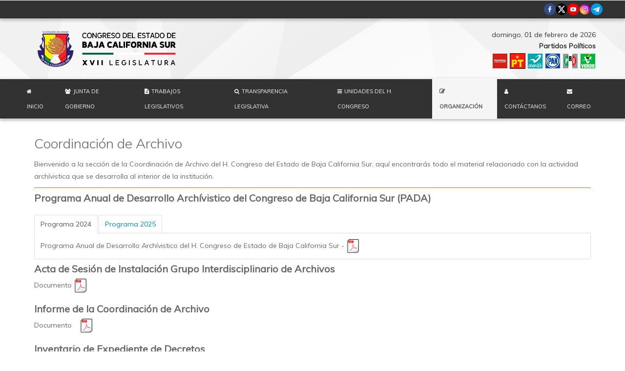

--- FILE ---
content_type: text/html; charset=utf-8
request_url: https://www.cbcs.gob.mx/index.php/organizacion/areas-congreso/area-coord-archivo
body_size: 8934
content:
<!DOCTYPE html>
<html lang="es-es" dir="ltr" class="no-js">
<head>

    <base href="https://www.cbcs.gob.mx/index.php/organizacion/areas-congreso/area-coord-archivo" />
	<meta http-equiv="content-type" content="text/html; charset=utf-8" />
	<meta name="author" content="Josué Martínez" />
	<meta name="viewport" content="width=device-width, initial-scale=1.0" />
	<meta name="description" content="Sistema Web del Congreso del Estado" />
	<meta name="generator" content="Joomla! - Open Source Content Management" />
	<title>Coordinación de Archivo</title>
	<link href="/templates/tx_zenith/favicon.ico" rel="shortcut icon" type="image/vnd.microsoft.icon" />
	<link href="/media/tabs/css/style.min.css" rel="stylesheet" type="text/css" media="screen" />
	<link href="/libraries/expose/interface/css/joomla.css" rel="stylesheet" type="text/css" media="screen" />
	<link href="/templates/tx_zenith/css/typography.css" rel="stylesheet" type="text/css" media="screen" />
	<link href="/templates/tx_zenith/css/template.css" rel="stylesheet" type="text/css" media="screen" />
	<link href="/templates/tx_zenith/css/responsive.css" rel="stylesheet" type="text/css" media="screen" />
	<link href="/templates/tx_zenith/css/k2.css" rel="stylesheet" type="text/css" media="screen" />
	<link href="/templates/tx_zenith/css/styles/congreso.css" rel="stylesheet" type="text/css" media="screen" />
	<style type="text/css">

	</style>
	<script src="/media/jui/js/jquery.min.js" type="text/javascript"></script>
	<script src="/media/jui/js/jquery-noconflict.js" type="text/javascript"></script>
	<script src="/media/jui/js/jquery-migrate.min.js" type="text/javascript"></script>
	<script src="/media/jui/js/bootstrap.min.js" type="text/javascript"></script>
	<script src="/media/tabs/js/script.min.js" type="text/javascript"></script>
	<script src="/libraries/expose/interface/js/equalheight.js" type="text/javascript"></script>
	<script src="/libraries/expose/interface/js/jquery.lazyload.js" type="text/javascript"></script>
	<script src="/libraries/expose/interface/js/breakpoints.js" type="text/javascript"></script>
	<script src="/libraries/expose/interface/js/offcanvas.js" type="text/javascript"></script>
	<script src="/templates/tx_zenith/js/template.js" type="text/javascript"></script>
	<script type="text/javascript">
var nn_tabs_urlscroll = 0; var nn_tabs_use_hash = 1;
jQuery.noConflict();

		jQuery(document).ready(function($){
			jQuery('#roof .column').equalHeight('.block');jQuery('#header .column').equalHeight('.block');jQuery('#top .column').equalHeight('.block');jQuery('#utility .column').equalHeight('.block');jQuery('#feature .column').equalHeight('.block');jQuery('#main-top .column').equalHeight('.block');jQuery('#content-top .column').equalHeight('.block');jQuery('#content-bottom .column').equalHeight('.block');jQuery('#main-bottom .column').equalHeight('.block');jQuery('#bottom .column').equalHeight('.block');jQuery('#footer .column').equalHeight('.block');jQuery('#mainbody, #sidebar-a, #sidebar-b').equalHeight();
			jQuery('img').lazyload({effect: "fadeIn",threshold : 100});

		});
	</script>
<link rel="apple-touch-icon-precomposed" href=/templates/tx_zenith/images/apple_touch_icon.png />    <link href="https://maxcdn.bootstrapcdn.com/font-awesome/4.7.0/css/font-awesome.min.css?v=1769907361" rel="stylesheet" integrity="sha384-wvfXpqpZZVQGK6TAh5PVlGOfQNHSoD2xbE+QkPxCAFlNEevoEH3Sl0sibVcOQVnN" crossorigin="anonymous">
    <link rel="stylesheet" type="text/css" href="https://cdn.datatables.net/1.10.19/css/jquery.dataTables.min.css?v=1769907361" />
    <link rel="stylesheet" type="text/css" href="/templates/tx_zenith/css/custom/custom.css?v=1.0.1">
        <meta name="facebook-domain-verification" content="ywq3d03wumwlc85ososufix7q75uxz" />

    <!--[if (gte IE 6) & (lte IE 8)]>
            <script src="http://html5shim.googlecode.com/svn/trunk/html5.js"></script>
            <script src="/libraries/expose/interface/js/respond.js"></script>
            <script src="/libraries/expose/interface/js/selectivizr.js"></script>
    <![endif]-->

</head>

<body class="congreso align-ltr page-id-1263 com-content-article chrome ">

    





    <!--Start Roof Modules-->
    <section id="roof" class="row">
        <div class="container">
            <div class="grid6 column first ex-odd roof-1"><div class="custom" >
	</div></div><div class="grid6 column last ex-even roof-2"><div class="custom" >
	<ul class="social-roof">
<li><a href="https://www.facebook.com/CongresoBCS" target="_blank" rel="noopener"><img src="/templates/tx_zenith/images/social-icons/facebook.png" alt="facebook" /></a></li>
<li><a href="https://x.com/BcsCongreso" target="_blank" rel="noopener"><img src="/templates/tx_zenith/images/social-icons/x-social.png" alt="x" /></a></li>
<li><a href="https://youtube.com/channel/UCovBbyUzO4Es_IaPouopvlA" target="_blank" rel="noopener"><img src="/templates/tx_zenith/images/social-icons/youtube.png" alt="youtube" /></a></li>
<li><a href="https://instagram.com/congresoahora?igshid=YmMyMTA2M2Y=" target="_blank" rel="noopener"><img src="/templates/tx_zenith/images/social-icons/instagram.png" alt="instagram" /></a></li>
<li><a href="https://t.me/CongresoAhora" target="_blank" rel="noopener"><img src="/templates/tx_zenith/images/social-icons/telegrama.png" alt="telegram" /></a></li>
</ul></div></div>        </div>
    </section>
    <!--End Roof Modules-->
    
    <header id="header-wrap">
                <!--Start Top Modules-->
        <section id="top" class="row">
            <div class="container">
                <div class="grid3 column first ex-odd top-1"><div class="block widget widget-logo no-title clearfix "><div class="content"><a href="#offcanvas" class="menu-toggle visible-phone" data-uk-offcanvas=""></a><p id="logo" class="brand image" style="">
                        <a class="auto-size" style="background: url(/images/CONGRESO-ICONOS/logo-congreso.png) no-repeat;
                      background-size: contain;
                      width: 320px; height:80px;"  href="/">H. Congreso del Estado de Baja California Sur <span style="position:absolute; top:-999em;"> -  </span></a>
                    </p></div></div></div><div class="grid9 column last ex-even top-2"><div class="block module mod-268 no-title clearfix">
		<div class="header">
				<h2 class="title"><span>Partidos,</span> Fecha y Búsqueda</h2>
			</div>
			<div class="content">
				<div class="custom" >
	<div class="contenedor-flex">
<div id="fecha_hoy" class="fecha">&nbsp;</div>
<div class="titulo-legislativo"><label for="gpo_leg">Partidos Políticos</label></div>
<div class="lista-partidos"><a href="/index.php/inicio-morena"><img src="/images/PARTIDOS/logo-sm-55px/morena-sm.png" alt="morena" /></a>&nbsp;<a href="/index.php/inicio-pt"><img src="/images/PARTIDOS/logo-sm-55px/pt-sm.png" alt="pt" /></a>&nbsp;<a href="/index.php/inicio-panal"><img src="/images/PARTIDOS/logo-sm-55px/nueva-alianza-sm.png" alt="nueva_alianza" /></a>&nbsp;<a href="/index.php/inicio-pan"><img src="/images/PARTIDOS/logo-sm-55px/pan-sm.png" alt="pan" /></a>&nbsp;<a href="/index.php/inicio-pri"><img src="/images/PARTIDOS/logo-sm-55px/pri-sm.png" alt="pri" /></a>&nbsp;<a href="/index.php/inicio-pvem"><img src="/images/PARTIDOS/logo-sm-55px/pvem-sm.png" alt="pvem sm" /></a></div>
</div></div>
				
			</div>
	</div></div>            </div>
        </section>
        <!--End Top Modules-->
        
                <!--Start Header Modules-->
        <section id="header" class="row">
            <div class="container">
                <div class="grid12 column first last ex-odd header-2"><div class="block widget widget-menu no-title clearfix "><div class="content">
        <nav class="ex-menu hidden-phone" dropdown-animation="scale-down" dropdown-sub-animation="custom">

            
            <ul class="l1"><li  class="item109 first"><a href="https://www.cbcs.gob.mx/"  class=" icon-home" >Inicio</a></li><li  class="item108 parent"><a href="/index.php/junta-de-gob-y-coord-politica"  class=" icon-group" >Junta de Gobierno</a><span class="dropdown-spacer"></span><div class="dropdown cols1 "  style="width: 200px;">
<div class="column col1 first" style="width: 200px;"><ul class="l2"><li  class="item704 first"><a href="/index.php/junta-de-gob-y-coord-politica/antecedentes"  >Antecedentes</a></li><li  class="item705"><a href="/index.php/junta-de-gob-y-coord-politica/facultades"  >Facultades</a></li><li  class="item812"><a   title="Informes">Informes</a></li><li  class="item706 last"><a href="/index.php/juntagobierno-integrantes/xvii-legislatura/xvii-leg-segundo-periodo"  >Integrantes</a></li></ul></div></div>
</li><li  class="item694 parent"><a  class=" icon-file-text"  title="Trabajos Legislativos">Trabajos Legislativos</a><span class="dropdown-spacer"></span><div class="dropdown cols1 "  style="width: 200px;">
<div class="column col1 first" style="width: 200px;"><ul class="l2"><li  class="item757 first"><a href="/index.php/trabajos-legislativos/actas-sesiones"  >Actas de Sesión</a></li><li  class="item1328"><a href="/index.php/trabajos-legislativos/diarios-debates-cbcs"  >Diario de los Debates</a></li><li  class="item1155"><a href="/index.php/trabajos-legislativos/circulares"  >Circulares</a></li><li  class="item760"><a href="/index.php/trabajos-legislativos/informe-del-congreso"  >Informes del Congreso</a></li><li  class="item755"><a href="/index.php/trabajos-legislativos/leyes"  >Marco Jurídico</a></li><li  class="item761 last"><a href="/index.php/xvii-legislatura/xvii-leg-segundo-ano/xvii-leg-segundo-ano-primer-periodo-receso/orden-del-dia"  >Orden del Día</a></li></ul></div></div>
</li><li  class="item845"><a href="http://www.info-congreso.gob.mx/" target="_blank"  class=" icon-search" >Transparencia Legislativa</a></li><li  class="item1003 parent"><a  class=" icon-reorder"  title="Unidades del H. Congreso">Unidades del H. Congreso</a><span class="dropdown-spacer"></span><div class="dropdown cols1 "  style="width: 200px;">
<div class="column col1 first" style="width: 200px;"><ul class="l2"><li  class="item966 first"><a href="/index.php/unidades/uec-de-cpv-ase"  >Unidad de Evaluación y Control</a></li><li  class="item1083"><a href="/index.php/inicio-contraloria"  >Contraloria</a></li><li  class="item1283 last"><a href="/index.php/inicio-uig"  >Unidad de Igualdad de Género</a></li></ul></div></div>
</li><li  class="item696 parent active"><a  class=" icon-edit"  title="Organización">Organización</a><span class="dropdown-spacer"></span><div class="dropdown cols1 "  style="width: 200px;">
<div class="column col1 first" style="width: 200px;"><ul class="l2"><li  class="item1239 first"><a href="/index.php/organizacion/organigrama"  >Organigrama</a></li><li  class="item767"><a href="/index.php/organizacion/asesores-juridicos"  >Asesores Jurídicos</a></li><li  class="item768"><a href="/index.php/organizacion/asesores-parlamentarios"  >Asesores Parlamentarios</a></li><li  class="item765"><a href="/index.php/organizacion/comisiones"  >Comisiones</a></li><li  class="item1240"><a   title="Comité">Comité</a></li><li  class="item764"><a href="/index.php/organizacion/diputacion-permanentes"  >Diputación Permanentes</a></li><li  class="item762"><a href="/index.php/organizacion/diputados"  >Diputados &amp; Diputadas</a></li><li  class="item766"><a href="/index.php/organizacion/directorio"  >Directorio</a></li><li  class="item763"><a href="/index.php/organizacion/mesa-directiva"  >Mesa Directiva</a></li><li  class="item1241"><a href="/index.php/organizacion/manuales"  >Manuales</a></li><li  class="item1261 parent active last"><a   title="Áreas">Áreas</a><span class="dropdown-spacer"></span><div class="dropdown cols1 "  style="width: 200px;">
<div class="column col1 first" style="width: 200px;"><ul class="l3"><li  class="item1262 first"><a href="/index.php/organizacion/areas-congreso/area-recursos-materiales"  >Departamento de Recursos Materiales</a></li><li  class="item1263 active last"><a href="/index.php/organizacion/areas-congreso/area-coord-archivo"  >Coordinación de Archivo</a></li></ul></div></div>
</li></ul></div></div>
</li><li  class="item693"><a href="/index.php/contactanos"  class=" icon-user" >Contáctanos</a></li><li  class="item1112 last"><a href="https://correo.cbcs.gob.mx" target="_blank"  class=" icon-envelope" >Correo</a></li></ul>
        </nav> <!-- menu end -->

        </div></div></div>            </div>
        </section>
        <!--End Header Modules-->
            </header>

    
    <!-- Espacio para la bienvenida de la UEC -->
    
    
    <!-- Espacio para el banner o publicidad del Congreso del Estado de B.C.S. -->
        <!-- Fin Banner -->

    
    
    <!-- Inicia Parlamentos -->
        <!-- Finaliza Parlamentos -->

    <!--Start Main Body-->
    <section id="main" class="row">
        <div class="container">
            
<div id="system-message-container">
	</div>


<section id="mainbody" role="main" class="grid12 offset0 clearfix">

    
        <section id="component" role="article" class="clearfix">
        <div class="block">
            
<article class="article fulltext ">



<dl class="fields-container">
	</dl>


<section class="article-body">
<div id="coord-archivo">
<h2>Coordinación de Archivo</h2>
<p>Bienvenido a la sección de la Coordinación de Archivo del H. Congreso del Estado de Baja California Sur, aquí encontrarás todo el material relacionado con la actividad archívistica que se desarrolla al interior de la institución.</p>
<hr />
<h4>Programa Anual de Desarrollo Archívistico del Congreso de Baja California Sur (PADA)</h4>
<p class="mb-3"><span></span></p>

<div class="nn_tabs outline_handles outline_content align_left top">
<a name="nn_tabs-scrollto_1" class="anchor nn_tabs-scroll"></a>
<ul class="nav nav-tabs" id="set-nn_tabs-1">
<li class="nn_tabs-tab active">
<a href="#programa-2024" class="nn_tabs-toggle" data-toggle="tab" data-id="programa-2024"><span class="nn_tabs-toggle-inner">Programa 2024</span></a>
</li>
<li class="nn_tabs-tab">
<a href="#programa-2025" class="nn_tabs-toggle" data-toggle="tab" data-id="programa-2025"><span class="nn_tabs-toggle-inner">Programa 2025</span></a>
</li>
</ul>
<div class="tab-content">
<div class="tab-pane nn_tabs-pane active" id="programa-2024">
<h2 class="nn_tabs-title"><a name="programa-2024" class="anchor"></a>Programa 2024</h2>
<p>Programa Anual de Desarrollo Archívistico del H. Congreso de Estado de Baja California Sur -&nbsp;<a href="/AREAS-CONGRESO/COORD-ARCHIVO/proyecto/xvi_leg/programa_anual_desarrollo_archivistico_congreso_bcs.pdf" target="_blank"><img src="/images/CONGRESO-ICONOS/pdf_arch_34px.png" alt="pdf arch 34px" width="28" height="28" /></a></p>


</div>
<div class="tab-pane nn_tabs-pane" id="programa-2025">
<h2 class="nn_tabs-title"><a name="programa-2025" class="anchor"></a>Programa 2025</h2>
<p>Programa Anual de Desarrollo Archívistico del H. Congreso de Estado de Baja California Sur -&nbsp;<a href="/AREAS-CONGRESO/COORD-ARCHIVO/proyecto/xvii_leg/programa_anual_desrrollo_archivistico_2025.pdf"><img src="/images/CONGRESO-ICONOS/pdf_arch_34px.png" alt="pdf arch 34px" width="28" height="28" /></a></p>
</div></div></div>
<h4>Acta de Sesión de Instalación Grupo Interdisciplinario de Archivos</h4>
<p class="mb-3">Documento&nbsp;<a href="/AREAS-CONGRESO/COORD-ARCHIVO/acta_sesion_gp_interdisciplinario/acta_sesion_instalacion_grupo_interdisciplinario.pdf"><img src="/images/CONGRESO-ICONOS/pdf_arch_34px.png" alt="pdf arch 34px" width="28" height="28" /></a></p>
<h4>Informe de la Coordinación de Archivo</h4>
<p class="mb-3"><span>Documento</span>&nbsp;&nbsp;&nbsp;&nbsp;<a href="/AREAS-CONGRESO/COORD-ARCHIVO/informe/xvii_leg/informe_anual_cumplimiento_2024.pdf" target="_blank"><img src="/images/CONGRESO-ICONOS/pdf_arch_34px.png" alt="pdf arch 34px" width="28" height="28" /></a></p>
<h4>Inventario de Expediente de Decretos</h4>
<p class="mb-3"><span>Documento</span>&nbsp;&nbsp;&nbsp;&nbsp;<a href="/AREAS-CONGRESO/COORD-ARCHIVO/decretos/xvii_leg/expedientes_decretos_inventario.pdf" target="_blank"><img src="/images/CONGRESO-ICONOS/pdf_arch_34px.png" alt="pdf arch 34px" width="28" height="28" /></a></p>
<h4>Inventario de Archivo</h4>
<p class="mb-3">Documento&nbsp;&nbsp;&nbsp;&nbsp;<a href="/AREAS-CONGRESO/COORD-ARCHIVO/inventario/xvii_leg/inventario_archivo_congreso_bcs_marzo_2025.pdf" target="_blank" rel="noopener"><img src="/images/CONGRESO-ICONOS/pdf_arch_34px.png" alt="pdf arch 34px" width="28" height="28" /></a></p>
<h4>Cuadro General de Clasificación Archivistica del Congreso</h4>
<p class="mb-3"><span>Documento</span>&nbsp;&nbsp;&nbsp;&nbsp;<a href="/AREAS-CONGRESO/COORD-ARCHIVO/cuadro_clasificacion/xvii_leg/cuadro_general_clasificacion_archivistica_cbcs_2025.pdf" target="_blank"><img src="/images/CONGRESO-ICONOS/pdf_arch_34px.png" alt="pdf arch 34px" width="28" height="28" /></a></p>
<h4>Cátalogo de Disposición Documental del Congreso</h4>
<p class="mb-3"><span>Documento</span>&nbsp;&nbsp;&nbsp;&nbsp;<a href="/AREAS-CONGRESO/COORD-ARCHIVO/cadido/cadido_congreso_bcs.pdf" target="_blank"><img src="/images/CONGRESO-ICONOS/pdf_arch_34px.png" alt="pdf arch 34px" width="28" height="28" /></a></p>
<hr />
<h3>Inventario de Expedientes de Sesiones</h3>
<div class="fila">
<div class="columna">
<h4>VI Legislatura</h4>
<table class="expediente-sesiones">
<thead>
<tr><th>Ejercicio Constitucional</th><th>Período de Trabajo</th><th>Año</th><th>Documento</th></tr>
</thead>
<tbody>
<tr>
<td>Primer Año</td>
<td>Primer Período Ordinario</td>
<td style="text-align: center;">1990</td>
<td style="text-align: center;"><a href="/AREAS-CONGRESO/COORD-ARCHIVO/legislaturas/vi_legislatura/vi_1_primer-ordinario_1990.pdf"><img src="/images/CONGRESO-ICONOS/pdf_arch_34px.png" alt="pdf arch 34px" width="28" height="28" /></a></td>
</tr>
<tr>
<td>Primer Año</td>
<td>Primer Período de Receso</td>
<td style="text-align: center;">1990</td>
<td style="text-align: center;"><a href="/AREAS-CONGRESO/COORD-ARCHIVO/legislaturas/vi_legislatura/vi_1_primer-receso_1990.pdf"><img src="/images/CONGRESO-ICONOS/pdf_arch_34px.png" alt="pdf arch 34px" width="28" height="28" /></a></td>
</tr>
<tr>
<td>Primer Año</td>
<td>Segundo Período de Receso</td>
<td style="text-align: center;">1990 - 1991</td>
<td style="text-align: center;"><a href="/AREAS-CONGRESO/COORD-ARCHIVO/legislaturas/vi_legislatura/vi_1_segundo-receso_1990-1991.pdf"><img src="/images/CONGRESO-ICONOS/pdf_arch_34px.png" alt="pdf arch 34px" width="28" height="28" /></a></td>
</tr>
<tr>
<td>Segundo Año</td>
<td>Primer Período de Receso</td>
<td style="text-align: center;">1991</td>
<td style="text-align: center;"><a href="/AREAS-CONGRESO/COORD-ARCHIVO/legislaturas/vi_legislatura/vi_2_primer-receso_1991.pdf"><img src="/images/CONGRESO-ICONOS/pdf_arch_34px.png" alt="pdf arch 34px" width="28" height="28" /></a></td>
</tr>
<tr>
<td>Segundo Año</td>
<td>Segundo Período de Receso</td>
<td style="text-align: center;">1991 - 1992</td>
<td style="text-align: center;"><a href="/AREAS-CONGRESO/COORD-ARCHIVO/legislaturas/vi_legislatura/vi_2_segundo-receso_1991-1992.pdf"><img src="/images/CONGRESO-ICONOS/pdf_arch_34px.png" alt="pdf arch 34px" width="28" height="28" /></a></td>
</tr>
<tr>
<td>Tercer Año</td>
<td>Primer Período de Receso</td>
<td style="text-align: center;">1992</td>
<td style="text-align: center;"><a href="/AREAS-CONGRESO/COORD-ARCHIVO/legislaturas/vi_legislatura/vi_3_primer-receso_1992.pdf"><img src="/images/CONGRESO-ICONOS/pdf_arch_34px.png" alt="pdf arch 34px" width="28" height="28" /></a></td>
</tr>
<tr>
<td>Tercer Año</td>
<td>Segundo Período de Receso</td>
<td style="text-align: center;">1992 - 1993</td>
<td style="text-align: center;"><a href="/AREAS-CONGRESO/COORD-ARCHIVO/legislaturas/vi_legislatura/vi_3_segundo-receso_1992-1993.pdf"><img src="/images/CONGRESO-ICONOS/pdf_arch_34px.png" alt="pdf arch 34px" width="28" height="28" /></a></td>
</tr>
</tbody>
</table>
</div>
</div>
<div class="fila">
<div class="columna">
<h4>VII Legislatura</h4>
<table class="expediente-sesiones">
<thead>
<tr><th>Ejercicio Constitucional</th><th>Período de Trabajo</th><th>Año</th><th>Documento</th></tr>
</thead>
<tbody>
<tr>
<td>Primer Año</td>
<td>Primer Período Ordinario</td>
<td style="text-align: center;">1993</td>
<td style="text-align: center;">&nbsp;<a href="/AREAS-CONGRESO/COORD-ARCHIVO/legislaturas/vii_legislatura/vii_1_primer-ordinario_1993.pdf"><img src="/images/CONGRESO-ICONOS/pdf_arch_34px.png" alt="pdf arch 34px" width="28" height="28" /></a></td>
</tr>
<tr>
<td>Primer Año</td>
<td>Primer Período de Receso</td>
<td style="text-align: center;">1993</td>
<td style="text-align: center;"><a href="/AREAS-CONGRESO/COORD-ARCHIVO/legislaturas/vii_legislatura/vii_1_primer-receso_1993.pdf"><img src="/images/CONGRESO-ICONOS/pdf_arch_34px.png" alt="pdf arch 34px" width="28" height="28" /></a></td>
</tr>
<tr>
<td>Primer Año</td>
<td>Segundo Período Ordinario</td>
<td style="text-align: center;">1993</td>
<td style="text-align: center;"><a href="/AREAS-CONGRESO/COORD-ARCHIVO/legislaturas/vii_legislatura/vii_1_segundo-ordinario_1993.pdf"><img src="/images/CONGRESO-ICONOS/pdf_arch_34px.png" alt="pdf arch 34px" width="28" height="28" /></a></td>
</tr>
<tr>
<td>Primer Año</td>
<td>Segundo Período de Receso</td>
<td style="text-align: center;">1993 - 1994</td>
<td style="text-align: center;"><a href="/AREAS-CONGRESO/COORD-ARCHIVO/legislaturas/vii_legislatura/vii_1_segundo-receso_1993-1994.pdf"><img src="/images/CONGRESO-ICONOS/pdf_arch_34px.png" alt="pdf arch 34px" width="28" height="28" /></a></td>
</tr>
<tr>
<td>Segundo Año</td>
<td>Primer Período Ordinario</td>
<td style="text-align: center;">1994</td>
<td style="text-align: center;"><a href="/AREAS-CONGRESO/COORD-ARCHIVO/legislaturas/vii_legislatura/vii_2_primer-ordinario_1994.pdf"><img src="/images/CONGRESO-ICONOS/pdf_arch_34px.png" alt="pdf arch 34px" width="28" height="28" /></a></td>
</tr>
<tr>
<td>Segundo Año</td>
<td>Primer Período de Receso</td>
<td style="text-align: center;">1994</td>
<td style="text-align: center;"><a href="/AREAS-CONGRESO/COORD-ARCHIVO/legislaturas/vii_legislatura/vii_2_primer-receso_1994.pdf"><img src="/images/CONGRESO-ICONOS/pdf_arch_34px.png" alt="pdf arch 34px" width="28" height="28" /></a></td>
</tr>
<tr>
<td>Segundo Año</td>
<td>Segundo Período Ordinario</td>
<td style="text-align: center;">1994</td>
<td style="text-align: center;"><a href="/AREAS-CONGRESO/COORD-ARCHIVO/legislaturas/vii_legislatura/vii_2_segundo-ordinario_1994.pdf"><img src="/images/CONGRESO-ICONOS/pdf_arch_34px.png" alt="pdf arch 34px" width="28" height="28" /></a></td>
</tr>
<tr>
<td>Segundo Año</td>
<td>Segundo Período de Receso</td>
<td style="text-align: center;">1995</td>
<td style="text-align: center;"><a href="/AREAS-CONGRESO/COORD-ARCHIVO/legislaturas/vii_legislatura/vii_2_segundo-receso_1995.pdf"><img src="/images/CONGRESO-ICONOS/pdf_arch_34px.png" alt="pdf arch 34px" width="28" height="28" /></a></td>
</tr>
<tr>
<td>Tecer Año</td>
<td>Primer Período Ordinario</td>
<td style="text-align: center;">1995</td>
<td style="text-align: center;"><a href="/AREAS-CONGRESO/COORD-ARCHIVO/legislaturas/vii_legislatura/vii_3_primer-ordinario_1995.pdf"><img src="/images/CONGRESO-ICONOS/pdf_arch_34px.png" alt="pdf arch 34px" width="28" height="28" /></a></td>
</tr>
<tr>
<td>Tercer Año</td>
<td>Primer Período de Receso</td>
<td style="text-align: center;">1995</td>
<td style="text-align: center;"><a href="/AREAS-CONGRESO/COORD-ARCHIVO/legislaturas/vii_legislatura/vii_3_primer-receso_1995.pdf"><img src="/images/CONGRESO-ICONOS/pdf_arch_34px.png" alt="pdf arch 34px" width="28" height="28" /></a></td>
</tr>
<tr>
<td>Tercer Año</td>
<td>Segundo Período Ordinario</td>
<td style="text-align: center;">1995</td>
<td style="text-align: center;"><a href="/AREAS-CONGRESO/COORD-ARCHIVO/legislaturas/vii_legislatura/vii_3_segundo-ordinario_1995.pdf"><img src="/images/CONGRESO-ICONOS/pdf_arch_34px.png" alt="pdf arch 34px" width="28" height="28" /></a></td>
</tr>
<tr>
<td>Tercer Año</td>
<td>Segundo Período de Receso</td>
<td style="text-align: center;">1995 - 1996</td>
<td style="text-align: center;"><a href="/AREAS-CONGRESO/COORD-ARCHIVO/legislaturas/vii_legislatura/vii_3_segundo-receso_1995-1996.pdf"><img src="/images/CONGRESO-ICONOS/pdf_arch_34px.png" alt="pdf arch 34px" width="28" height="28" /></a></td>
</tr>
</tbody>
</table>
</div>
</div>
<div class="fila">
<div class="columna">
<h4>VIII Legislatura</h4>
<table class="expediente-sesiones">
<thead>
<tr><th>Ejercicio Constitucional</th><th>Período de Trabajo</th><th>Año</th><th>Documento</th></tr>
</thead>
<tbody>
<tr>
<td>Primer Año</td>
<td>Primer Período de Receso</td>
<td style="text-align: center;">1996</td>
<td style="text-align: center;"><a href="/AREAS-CONGRESO/COORD-ARCHIVO/legislaturas/viii_legislatura/viii_1_primer-receso_1996.pdf"><img src="/images/CONGRESO-ICONOS/pdf_arch_34px.png" alt="pdf arch 34px" width="28" height="28" /></a></td>
</tr>
<tr>
<td>Primer Año</td>
<td>Segundo Período Ordinario</td>
<td style="text-align: center;">1996</td>
<td style="text-align: center;"><a href="/AREAS-CONGRESO/COORD-ARCHIVO/legislaturas/viii_legislatura/viii_1_segundo-ordinario_1996.pdf"><img src="/images/CONGRESO-ICONOS/pdf_arch_34px.png" alt="pdf arch 34px" width="28" height="28" /></a></td>
</tr>
<tr>
<td>Primer Año</td>
<td>Segundo Período de Receso</td>
<td style="text-align: center;">1996 - 1997</td>
<td style="text-align: center;"><a href="/AREAS-CONGRESO/COORD-ARCHIVO/legislaturas/viii_legislatura/viii_1_segundo-receso_1996-1997.pdf"><img src="/images/CONGRESO-ICONOS/pdf_arch_34px.png" alt="pdf arch 34px" width="28" height="28" /></a></td>
</tr>
<tr>
<td>Segundo Año</td>
<td>Primer Período Ordinario</td>
<td style="text-align: center;">1997</td>
<td style="text-align: center;"><a href="/AREAS-CONGRESO/COORD-ARCHIVO/legislaturas/viii_legislatura/viii_2_primer-ordinario_1997.pdf"><img src="/images/CONGRESO-ICONOS/pdf_arch_34px.png" alt="pdf arch 34px" width="28" height="28" /></a></td>
</tr>
<tr>
<td>Segundo Año</td>
<td>Primer Período de Receso</td>
<td style="text-align: center;">1997</td>
<td style="text-align: center;"><a href="/AREAS-CONGRESO/COORD-ARCHIVO/legislaturas/viii_legislatura/viii_2_primer-receso_1997.pdf"><img src="/images/CONGRESO-ICONOS/pdf_arch_34px.png" alt="pdf arch 34px" width="28" height="28" /></a></td>
</tr>
<tr>
<td>Segundo Año</td>
<td>Segundo Período Ordinario</td>
<td style="text-align: center;">1997</td>
<td style="text-align: center;"><a href="/AREAS-CONGRESO/COORD-ARCHIVO/legislaturas/viii_legislatura/viii_2_segundo-ordinario_1997.pdf"><img src="/images/CONGRESO-ICONOS/pdf_arch_34px.png" alt="pdf arch 34px" width="28" height="28" /></a></td>
</tr>
<tr>
<td>Segundo Año</td>
<td>Segundo Período de Receso</td>
<td style="text-align: center;">1997 - 1998</td>
<td style="text-align: center;"><a href="/AREAS-CONGRESO/COORD-ARCHIVO/legislaturas/viii_legislatura/viii_2_segundo-receso_1997-1998.pdf"><img src="/images/CONGRESO-ICONOS/pdf_arch_34px.png" alt="pdf arch 34px" width="28" height="28" /></a></td>
</tr>
<tr>
<td>Tercer Año</td>
<td>Primer Período Ordinario</td>
<td style="text-align: center;">1998</td>
<td style="text-align: center;"><a href="/AREAS-CONGRESO/COORD-ARCHIVO/legislaturas/viii_legislatura/viii_3_primer-ordinario_1998.pdf"><img src="/images/CONGRESO-ICONOS/pdf_arch_34px.png" alt="pdf arch 34px" width="28" height="28" /></a></td>
</tr>
<tr>
<td>Tercer Año</td>
<td>Primer Período de Receso</td>
<td style="text-align: center;">1998</td>
<td style="text-align: center;"><a href="/AREAS-CONGRESO/COORD-ARCHIVO/legislaturas/viii_legislatura/viii_3_primer-receso_1998.pdf"><img src="/images/CONGRESO-ICONOS/pdf_arch_34px.png" alt="pdf arch 34px" width="28" height="28" /></a></td>
</tr>
<tr>
<td>Tercer Año</td>
<td>Segundo Período Ordinario</td>
<td style="text-align: center;">1998</td>
<td style="text-align: center;"><a href="/AREAS-CONGRESO/COORD-ARCHIVO/legislaturas/viii_legislatura/viii_3_segundo-ordinario_1998.pdf"><img src="/images/CONGRESO-ICONOS/pdf_arch_34px.png" alt="pdf arch 34px" width="28" height="28" /></a></td>
</tr>
<tr>
<td>Tercer Año</td>
<td>Segundo Período de Receso</td>
<td style="text-align: center;">1998 - 1999</td>
<td style="text-align: center;"><a href="/AREAS-CONGRESO/COORD-ARCHIVO/legislaturas/viii_legislatura/viii_3_segundo-receso_1998-1999.pdf"><img src="/images/CONGRESO-ICONOS/pdf_arch_34px.png" alt="pdf arch 34px" width="28" height="28" /></a></td>
</tr>
</tbody>
</table>
</div>
</div>
<div class="fila">
<div class="columna">
<h4>IX Legislatura</h4>
<table class="expediente-sesiones">
<thead>
<tr><th>Ejercicio Constitucional</th><th>Período de Trabajo</th><th>Año</th><th>Documento</th></tr>
</thead>
<tbody>
<tr>
<td>Primer Año</td>
<td>Primer Período Ordinario</td>
<td style="text-align: center;">1999</td>
<td style="text-align: center;"><a href="/AREAS-CONGRESO/COORD-ARCHIVO/legislaturas/ix_legislatura/ix_1_primer-ordinario_1999.pdf"><img src="/images/CONGRESO-ICONOS/pdf_arch_34px.png" alt="pdf arch 34px" width="28" height="28" /></a></td>
</tr>
<tr>
<td>Primer Año</td>
<td>Primer Período de Receso</td>
<td style="text-align: center;">1999</td>
<td style="text-align: center;"><a href="/AREAS-CONGRESO/COORD-ARCHIVO/legislaturas/ix_legislatura/ix_1_primer-receso_1999.pdf"><img src="/images/CONGRESO-ICONOS/pdf_arch_34px.png" alt="pdf arch 34px" width="28" height="28" /></a></td>
</tr>
<tr>
<td>Primer Año</td>
<td>Segundo Período Ordinario</td>
<td style="text-align: center;">1999</td>
<td style="text-align: center;"><a href="/AREAS-CONGRESO/COORD-ARCHIVO/legislaturas/ix_legislatura/ix_1_segundo-ordinario_1999.pdf"><img src="/images/CONGRESO-ICONOS/pdf_arch_34px.png" alt="pdf arch 34px" width="28" height="28" /></a></td>
</tr>
<tr>
<td>Primer Año</td>
<td>Segundo Período de Receso</td>
<td style="text-align: center;">1999 - 2000</td>
<td style="text-align: center;"><a href="/AREAS-CONGRESO/COORD-ARCHIVO/legislaturas/ix_legislatura/ix_1_segundo-receso_1999-2000.pdf"><img src="/images/CONGRESO-ICONOS/pdf_arch_34px.png" alt="pdf arch 34px" width="28" height="28" /></a></td>
</tr>
<tr>
<td>Segundo Año</td>
<td>Primer Período Ordinario</td>
<td style="text-align: center;">2000</td>
<td style="text-align: center;"><a href="/AREAS-CONGRESO/COORD-ARCHIVO/legislaturas/ix_legislatura/ix_2_primer-ordinario_2000.pdf"><img src="/images/CONGRESO-ICONOS/pdf_arch_34px.png" alt="pdf arch 34px" width="28" height="28" /></a></td>
</tr>
<tr>
<td>Segundo Año</td>
<td>Primer Período de Receso</td>
<td style="text-align: center;">2000</td>
<td style="text-align: center;"><a href="/AREAS-CONGRESO/COORD-ARCHIVO/legislaturas/ix_legislatura/ix_2_primer-receso_2000.pdf"><img src="/images/CONGRESO-ICONOS/pdf_arch_34px.png" alt="pdf arch 34px" width="28" height="28" /></a></td>
</tr>
<tr>
<td>Segundo Año</td>
<td>Segundo Período Ordinario</td>
<td style="text-align: center;">2000</td>
<td style="text-align: center;"><a href="/AREAS-CONGRESO/COORD-ARCHIVO/legislaturas/ix_legislatura/ix_2_segundo-ordinario_2000.pdf"><img src="/images/CONGRESO-ICONOS/pdf_arch_34px.png" alt="pdf arch 34px" width="28" height="28" /></a></td>
</tr>
<tr>
<td>Segundo Año</td>
<td>Segundo Período de Receso</td>
<td style="text-align: center;">2000 - 2001</td>
<td style="text-align: center;"><a href="/AREAS-CONGRESO/COORD-ARCHIVO/legislaturas/ix_legislatura/ix_2_segundo-receso_2000-2001.pdf"><img src="/images/CONGRESO-ICONOS/pdf_arch_34px.png" alt="pdf arch 34px" width="28" height="28" /></a></td>
</tr>
<tr>
<td>Tercer Año</td>
<td>Primer Período Ordinario</td>
<td style="text-align: center;">2001</td>
<td style="text-align: center;"><a href="/AREAS-CONGRESO/COORD-ARCHIVO/legislaturas/ix_legislatura/ix_3_primer-ordinario_2001.pdf"><img src="/images/CONGRESO-ICONOS/pdf_arch_34px.png" alt="pdf arch 34px" width="28" height="28" /></a></td>
</tr>
<tr>
<td>Tercer Año</td>
<td>Primer Período de Receso</td>
<td style="text-align: center;">2001</td>
<td style="text-align: center;"><a href="/AREAS-CONGRESO/COORD-ARCHIVO/legislaturas/ix_legislatura/ix_3_primer-receso_2001.pdf"><img src="/images/CONGRESO-ICONOS/pdf_arch_34px.png" alt="pdf arch 34px" width="28" height="28" /></a></td>
</tr>
<tr>
<td>Tercer Año</td>
<td>Segundo Período Ordinario</td>
<td style="text-align: center;">2001</td>
<td style="text-align: center;"><a href="/AREAS-CONGRESO/COORD-ARCHIVO/legislaturas/ix_legislatura/ix_3_segundo-ordinario_2001.pdf"><img src="/images/CONGRESO-ICONOS/pdf_arch_34px.png" alt="pdf arch 34px" width="28" height="28" /></a></td>
</tr>
<tr>
<td>Tercer Año</td>
<td>Segundo Período de Receso</td>
<td style="text-align: center;">2001 - 2002</td>
<td style="text-align: center;"><a href="/AREAS-CONGRESO/COORD-ARCHIVO/legislaturas/ix_legislatura/ix_3_segundo-receso_2001-2002.pdf"><img src="/images/CONGRESO-ICONOS/pdf_arch_34px.png" alt="pdf arch 34px" width="28" height="28" /></a></td>
</tr>
</tbody>
</table>
</div>
</div>
<div class="fila">
<div class="columna">
<h4>X Legislatura</h4>
<table class="expediente-sesiones">
<thead>
<tr><th>Ejercicio Constitucional</th><th>Período de Trabajo</th><th>Año</th><th>Documento</th></tr>
</thead>
<tbody>
<tr>
<td>Primer Año</td>
<td>Primer Período Ordinario</td>
<td style="text-align: center;">2002</td>
<td style="text-align: center;"><a href="/AREAS-CONGRESO/COORD-ARCHIVO/legislaturas/x_legislatura/x_1_primer-ordinario_2002.pdf"><img src="/images/CONGRESO-ICONOS/pdf_arch_34px.png" alt="pdf arch 34px" width="28" height="28" /></a></td>
</tr>
<tr>
<td>Primer Año</td>
<td>Primer Período de Receso</td>
<td style="text-align: center;">2002</td>
<td style="text-align: center;"><a href="/AREAS-CONGRESO/COORD-ARCHIVO/legislaturas/x_legislatura/x_1_primer-receso_2002.pdf"><img src="/images/CONGRESO-ICONOS/pdf_arch_34px.png" alt="pdf arch 34px" width="28" height="28" /></a></td>
</tr>
<tr>
<td>Primer Año</td>
<td>Segundo Príodo Ordinario</td>
<td style="text-align: center;">2002</td>
<td style="text-align: center;"><a href="/AREAS-CONGRESO/COORD-ARCHIVO/legislaturas/x_legislatura/x_1_segundo-ordinario_2002.pdf"><img src="/images/CONGRESO-ICONOS/pdf_arch_34px.png" alt="pdf arch 34px" width="28" height="28" /></a></td>
</tr>
<tr>
<td>Primer Año</td>
<td>Segundo Período de Receso</td>
<td style="text-align: center;">2002 - 2003</td>
<td style="text-align: center;"><a href="/AREAS-CONGRESO/COORD-ARCHIVO/legislaturas/x_legislatura/x_1_segundo-receso_2002-2003.pdf"><img src="/images/CONGRESO-ICONOS/pdf_arch_34px.png" alt="pdf arch 34px" width="28" height="28" /></a></td>
</tr>
<tr>
<td>Segundo Año</td>
<td>Primer Período Ordinario</td>
<td style="text-align: center;">2003</td>
<td style="text-align: center;"><a href="/AREAS-CONGRESO/COORD-ARCHIVO/legislaturas/x_legislatura/x_2_primer-ordinario_2003.pdf"><img src="/images/CONGRESO-ICONOS/pdf_arch_34px.png" alt="pdf arch 34px" width="28" height="28" /></a></td>
</tr>
<tr>
<td>Segundo Año</td>
<td>Primer Período de Receso</td>
<td style="text-align: center;">2003</td>
<td style="text-align: center;"><a href="/AREAS-CONGRESO/COORD-ARCHIVO/legislaturas/x_legislatura/x_2_primer-receso_2003.pdf"><img src="/images/CONGRESO-ICONOS/pdf_arch_34px.png" alt="pdf arch 34px" width="28" height="28" /></a></td>
</tr>
<tr>
<td>Segundo Año</td>
<td>Segundo Período Ordinairo</td>
<td style="text-align: center;">2003</td>
<td style="text-align: center;"><a href="/AREAS-CONGRESO/COORD-ARCHIVO/legislaturas/x_legislatura/x_2_segundo-ordinario_2003.pdf"><img src="/images/CONGRESO-ICONOS/pdf_arch_34px.png" alt="pdf arch 34px" width="28" height="28" /></a></td>
</tr>
<tr>
<td>Segundo Año</td>
<td>Segundo Período de Receso</td>
<td style="text-align: center;">2003 - 2004</td>
<td style="text-align: center;"><a href="/AREAS-CONGRESO/COORD-ARCHIVO/legislaturas/x_legislatura/x_2_segundo-receso_2003-2004.pdf"><img src="/images/CONGRESO-ICONOS/pdf_arch_34px.png" alt="pdf arch 34px" width="28" height="28" /></a></td>
</tr>
<tr>
<td>Tercer Año</td>
<td>Primer Período Ordinario</td>
<td style="text-align: center;">2004</td>
<td style="text-align: center;"><a href="/AREAS-CONGRESO/COORD-ARCHIVO/legislaturas/x_legislatura/x_3_primer-ordinario_2004.pdf"><img src="/images/CONGRESO-ICONOS/pdf_arch_34px.png" alt="pdf arch 34px" width="28" height="28" /></a></td>
</tr>
<tr>
<td>Tercer Año</td>
<td>Primer Período de Receso</td>
<td style="text-align: center;">2004</td>
<td style="text-align: center;"><a href="/AREAS-CONGRESO/COORD-ARCHIVO/legislaturas/x_legislatura/x_3_primer-receso_2004.pdf"><img src="/images/CONGRESO-ICONOS/pdf_arch_34px.png" alt="pdf arch 34px" width="28" height="28" /></a></td>
</tr>
<tr>
<td>Tercer Año</td>
<td>Segundo Período Ordinario</td>
<td style="text-align: center;">2004</td>
<td style="text-align: center;"><a href="/AREAS-CONGRESO/COORD-ARCHIVO/legislaturas/x_legislatura/x_3_segundo-ordinario_2004.pdf"><img src="/images/CONGRESO-ICONOS/pdf_arch_34px.png" alt="pdf arch 34px" width="28" height="28" /></a></td>
</tr>
<tr>
<td>Tercer Año</td>
<td>Segundo Período de Receso</td>
<td style="text-align: center;">2004 - 2005</td>
<td style="text-align: center;"><a href="/AREAS-CONGRESO/COORD-ARCHIVO/legislaturas/x_legislatura/x_3_segundo-receso_2004-2005.pdf"><img src="/images/CONGRESO-ICONOS/pdf_arch_34px.png" alt="pdf arch 34px" width="28" height="28" /></a></td>
</tr>
</tbody>
</table>
</div>
</div>
<div class="fila">
<div class="columna">
<h4>XI Legislatura</h4>
<table class="expediente-sesiones">
<thead>
<tr><th>Ejercicio Constitucional</th><th>Período de Trabajo</th><th>Año</th><th>Documento</th></tr>
</thead>
<tbody>
<tr>
<td>Primer Año</td>
<td>Primer Período Ordinario</td>
<td style="text-align: center;">2005</td>
<td style="text-align: center;"><a href="/AREAS-CONGRESO/COORD-ARCHIVO/legislaturas/xi_legislatura/xi_1_primer-ordinario_2005.pdf"><img src="/images/CONGRESO-ICONOS/pdf_arch_34px.png" alt="pdf arch 34px" width="28" height="28" /></a></td>
</tr>
<tr>
<td>Primer Año</td>
<td>Primer Período de Receso</td>
<td style="text-align: center;">2005</td>
<td style="text-align: center;"><a href="/AREAS-CONGRESO/COORD-ARCHIVO/legislaturas/xi_legislatura/xi_1_primer-receso_2005.pdf"><img src="/images/CONGRESO-ICONOS/pdf_arch_34px.png" alt="pdf arch 34px" width="28" height="28" /></a></td>
</tr>
<tr>
<td>Primer Año</td>
<td>Segundo Príodo Ordinario</td>
<td style="text-align: center;">2005</td>
<td style="text-align: center;"><a href="/AREAS-CONGRESO/COORD-ARCHIVO/legislaturas/xi_legislatura/xi_1_segundo-ordinario_2005.pdf"><img src="/images/CONGRESO-ICONOS/pdf_arch_34px.png" alt="pdf arch 34px" width="28" height="28" /></a></td>
</tr>
<tr>
<td>Primer Año</td>
<td>Segundo Período de Receso</td>
<td style="text-align: center;">2005 - 2006</td>
<td style="text-align: center;"><a href="/AREAS-CONGRESO/COORD-ARCHIVO/legislaturas/xi_legislatura/xi_1_segundo-receso_2005-2006.pdf"><img src="/images/CONGRESO-ICONOS/pdf_arch_34px.png" alt="pdf arch 34px" width="28" height="28" /></a></td>
</tr>
<tr>
<td>Segundo Año</td>
<td>Primer Período Ordinario</td>
<td style="text-align: center;">2006</td>
<td style="text-align: center;"><a href="/AREAS-CONGRESO/COORD-ARCHIVO/legislaturas/xi_legislatura/xi_2_primer-ordinario_2006.pdf"><img src="/images/CONGRESO-ICONOS/pdf_arch_34px.png" alt="pdf arch 34px" width="28" height="28" /></a></td>
</tr>
<tr>
<td>Segundo Año</td>
<td>Primer Período de Receso</td>
<td style="text-align: center;">2006</td>
<td style="text-align: center;"><a href="/AREAS-CONGRESO/COORD-ARCHIVO/legislaturas/xi_legislatura/xi_2_primer-receso_2006.pdf"><img src="/images/CONGRESO-ICONOS/pdf_arch_34px.png" alt="pdf arch 34px" width="28" height="28" /></a></td>
</tr>
<tr>
<td>Segundo Año</td>
<td>Segundo Período Ordinairo</td>
<td style="text-align: center;">2006</td>
<td style="text-align: center;"><a href="/AREAS-CONGRESO/COORD-ARCHIVO/legislaturas/xi_legislatura/xi_2_segundo-ordinario_2006.pdf"><img src="/images/CONGRESO-ICONOS/pdf_arch_34px.png" alt="pdf arch 34px" width="28" height="28" /></a></td>
</tr>
<tr>
<td>Segundo Año</td>
<td>Segundo Período de Receso</td>
<td style="text-align: center;">2006 - 2007</td>
<td style="text-align: center;"><a href="/AREAS-CONGRESO/COORD-ARCHIVO/legislaturas/xi_legislatura/xi_2_segundo-receso_2006-2007.pdf"><img src="/images/CONGRESO-ICONOS/pdf_arch_34px.png" alt="pdf arch 34px" width="28" height="28" /></a></td>
</tr>
<tr>
<td>Tercer Año</td>
<td>Primer Período Ordinario</td>
<td style="text-align: center;">2007</td>
<td style="text-align: center;"><a href="/AREAS-CONGRESO/COORD-ARCHIVO/legislaturas/xi_legislatura/xi_3_primer-ordinario_2007.pdf"><img src="/images/CONGRESO-ICONOS/pdf_arch_34px.png" alt="pdf arch 34px" width="28" height="28" /></a></td>
</tr>
<tr>
<td>Tercer Año</td>
<td>Primer Período de Receso</td>
<td style="text-align: center;">2007</td>
<td style="text-align: center;"><a href="/AREAS-CONGRESO/COORD-ARCHIVO/legislaturas/xi_legislatura/xi_3_primer-receso_2007.pdf"><img src="/images/CONGRESO-ICONOS/pdf_arch_34px.png" alt="pdf arch 34px" width="28" height="28" /></a></td>
</tr>
<tr>
<td>Tercer Año</td>
<td>Segundo Período Ordinario</td>
<td style="text-align: center;">2007</td>
<td style="text-align: center;"><a href="/AREAS-CONGRESO/COORD-ARCHIVO/legislaturas/xi_legislatura/xi_3_segundo-ordinario_2007.pdf"><img src="/images/CONGRESO-ICONOS/pdf_arch_34px.png" alt="pdf arch 34px" width="28" height="28" /></a></td>
</tr>
<tr>
<td>Tercer Año</td>
<td>Segundo Período de Receso</td>
<td style="text-align: center;">2007 - 2008</td>
<td style="text-align: center;"><a href="/AREAS-CONGRESO/COORD-ARCHIVO/legislaturas/xi_legislatura/xi_3_segundo-receso_2007-2008.pdf"><img src="/images/CONGRESO-ICONOS/pdf_arch_34px.png" alt="pdf arch 34px" width="28" height="28" /></a></td>
</tr>
</tbody>
</table>
</div>
</div>
<div class="fila">
<div class="columna">
<h4>XII Legislatura</h4>
<table class="expediente-sesiones">
<thead>
<tr><th>Ejercicio Constitucional</th><th>Período de Trabajo</th><th>Año</th><th>Documento</th></tr>
</thead>
<tbody>
<tr>
<td>Primer Año</td>
<td>Primer Período Ordinario</td>
<td style="text-align: center;">2008</td>
<td style="text-align: center;">&nbsp;<a href="/AREAS-CONGRESO/COORD-ARCHIVO/legislaturas/xii_legislatura/xii_1_primer-ordinario_2008.pdf"><img src="/images/CONGRESO-ICONOS/pdf_arch_34px.png" alt="pdf arch 34px" width="28" height="28" /></a></td>
</tr>
<tr>
<td>Primer Año</td>
<td>Primer Período de Receso</td>
<td style="text-align: center;">2008</td>
<td style="text-align: center;"><a href="/AREAS-CONGRESO/COORD-ARCHIVO/legislaturas/xii_legislatura/xii_1_primer-receso_2008.pdf"><img src="/images/CONGRESO-ICONOS/pdf_arch_34px.png" alt="pdf arch 34px" width="28" height="28" /></a></td>
</tr>
<tr>
<td>Primer Año</td>
<td>Segundo Período Ordinario</td>
<td style="text-align: center;">2008</td>
<td style="text-align: center;"><a href="/AREAS-CONGRESO/COORD-ARCHIVO/legislaturas/xii_legislatura/xii_1_segundo-ordinario_2008.pdf"><img src="/images/CONGRESO-ICONOS/pdf_arch_34px.png" alt="pdf arch 34px" width="28" height="28" /></a></td>
</tr>
<tr>
<td>Primer Año</td>
<td>Segundo Período de Receso</td>
<td style="text-align: center;">2008 - 2009</td>
<td style="text-align: center;"><a href="/AREAS-CONGRESO/COORD-ARCHIVO/legislaturas/xii_legislatura/xii_1_segundo-receso_2008-2009.pdf"><img src="/images/CONGRESO-ICONOS/pdf_arch_34px.png" alt="pdf arch 34px" width="28" height="28" /></a></td>
</tr>
<tr>
<td>Segundo Año</td>
<td>Primer Período Ordinario</td>
<td style="text-align: center;">2009</td>
<td style="text-align: center;"><a href="/AREAS-CONGRESO/COORD-ARCHIVO/legislaturas/xii_legislatura/xii_2_primer-ordinario_2009.pdf"><img src="/images/CONGRESO-ICONOS/pdf_arch_34px.png" alt="pdf arch 34px" width="28" height="28" /></a></td>
</tr>
<tr>
<td>Segundo Año</td>
<td>Primer Período de Receso</td>
<td style="text-align: center;">2009</td>
<td style="text-align: center;"><a href="/AREAS-CONGRESO/COORD-ARCHIVO/legislaturas/xii_legislatura/xii_2_primer-receso_2009.pdf"><img src="/images/CONGRESO-ICONOS/pdf_arch_34px.png" alt="pdf arch 34px" width="28" height="28" /></a></td>
</tr>
<tr>
<td>Segundo Año</td>
<td>Segundo Período Ordinario</td>
<td style="text-align: center;">2009</td>
<td style="text-align: center;"><a href="/AREAS-CONGRESO/COORD-ARCHIVO/legislaturas/xii_legislatura/xii_2_segundo-ordinario_2009.pdf"><img src="/images/CONGRESO-ICONOS/pdf_arch_34px.png" alt="pdf arch 34px" width="28" height="28" /></a></td>
</tr>
<tr>
<td>Segundo Año</td>
<td>Segundo Período de Receso</td>
<td style="text-align: center;">2009 - 2010</td>
<td style="text-align: center;"><a href="/AREAS-CONGRESO/COORD-ARCHIVO/legislaturas/xii_legislatura/xii_2_segundo-receso_2009-2010.pdf"><img src="/images/CONGRESO-ICONOS/pdf_arch_34px.png" alt="pdf arch 34px" width="28" height="28" /></a></td>
</tr>
<tr>
<td>Tecer Año</td>
<td>Primer Período Ordinario</td>
<td style="text-align: center;">2010</td>
<td style="text-align: center;"><a href="/AREAS-CONGRESO/COORD-ARCHIVO/legislaturas/xii_legislatura/xii_3_primer-ordinario_2010.pdf"><img src="/images/CONGRESO-ICONOS/pdf_arch_34px.png" alt="pdf arch 34px" width="28" height="28" /></a></td>
</tr>
<tr>
<td>Tercer Año</td>
<td>Primer Período de Receso</td>
<td style="text-align: center;">2010</td>
<td style="text-align: center;"><a href="/AREAS-CONGRESO/COORD-ARCHIVO/legislaturas/xii_legislatura/xii_3_primer-receso_2010.pdf"><img src="/images/CONGRESO-ICONOS/pdf_arch_34px.png" alt="pdf arch 34px" width="28" height="28" /></a></td>
</tr>
<tr>
<td>Tercer Año</td>
<td>Segundo Período Ordinario</td>
<td style="text-align: center;">2010</td>
<td style="text-align: center;"><a href="/AREAS-CONGRESO/COORD-ARCHIVO/legislaturas/xii_legislatura/xii_3_segundo-ordinario_2010.pdf"><img src="/images/CONGRESO-ICONOS/pdf_arch_34px.png" alt="pdf arch 34px" width="28" height="28" /></a></td>
</tr>
<tr>
<td>Tercer Año</td>
<td>Segundo Período de Receso</td>
<td style="text-align: center;">2010 - 2011</td>
<td style="text-align: center;"><a href="/AREAS-CONGRESO/COORD-ARCHIVO/legislaturas/xii_legislatura/xii_3_segundo-receso_2010-2011.pdf"><img src="/images/CONGRESO-ICONOS/pdf_arch_34px.png" alt="pdf arch 34px" width="28" height="28" /></a></td>
</tr>
</tbody>
</table>
</div>
</div>
<div class="fila">
<div class="columna">
<h4>XIII Legislatura</h4>
<table class="expediente-sesiones">
<thead>
<tr><th>Ejercicio Constitucional</th><th>Período de Trabajo</th><th>Año</th><th>Documento</th></tr>
</thead>
<tbody>
<tr>
<td>Primer Año</td>
<td>Primer Período Ordinario</td>
<td style="text-align: center;">2011</td>
<td style="text-align: center;">&nbsp;<a href="/AREAS-CONGRESO/COORD-ARCHIVO/legislaturas/xiii_legislatura/xiii_1_primer-ordinario_2011.pdf"><img src="/images/CONGRESO-ICONOS/pdf_arch_34px.png" alt="pdf arch 34px" width="28" height="28" /></a></td>
</tr>
<tr>
<td>Primer Año</td>
<td>Primer Período de Receso</td>
<td style="text-align: center;">2011</td>
<td style="text-align: center;"><a href="/AREAS-CONGRESO/COORD-ARCHIVO/legislaturas/xiii_legislatura/xiii_1_primer-receso_2011.pdf"><img src="/images/CONGRESO-ICONOS/pdf_arch_34px.png" alt="pdf arch 34px" width="28" height="28" /></a></td>
</tr>
<tr>
<td>Primer Año</td>
<td>Segundo Período Ordinario</td>
<td style="text-align: center;">2011</td>
<td style="text-align: center;"><a href="/AREAS-CONGRESO/COORD-ARCHIVO/legislaturas/xiii_legislatura/xiii_1_segundo-ordinario_2011.pdf"><img src="/images/CONGRESO-ICONOS/pdf_arch_34px.png" alt="pdf arch 34px" width="28" height="28" /></a></td>
</tr>
<tr>
<td>Primer Año</td>
<td>Segundo Período de Receso</td>
<td style="text-align: center;">2011 - 2012</td>
<td style="text-align: center;"><a href="/AREAS-CONGRESO/COORD-ARCHIVO/legislaturas/xiii_legislatura/xiii_1_segundo-receso_2011-2012.pdf"><img src="/images/CONGRESO-ICONOS/pdf_arch_34px.png" alt="pdf arch 34px" width="28" height="28" /></a></td>
</tr>
<tr>
<td>Segundo Año</td>
<td>Primer Período Ordinario</td>
<td style="text-align: center;">2012</td>
<td style="text-align: center;"><a href="/AREAS-CONGRESO/COORD-ARCHIVO/legislaturas/xiii_legislatura/xiii_2_primer-ordinario_2012.pdf"><img src="/images/CONGRESO-ICONOS/pdf_arch_34px.png" alt="pdf arch 34px" width="28" height="28" /></a></td>
</tr>
<tr>
<td>Segundo Año</td>
<td>Primer Período de Receso</td>
<td style="text-align: center;">2012</td>
<td style="text-align: center;"><a href="/AREAS-CONGRESO/COORD-ARCHIVO/legislaturas/xiii_legislatura/xiii_2_primer-receso_2012.pdf"><img src="/images/CONGRESO-ICONOS/pdf_arch_34px.png" alt="pdf arch 34px" width="28" height="28" /></a></td>
</tr>
<tr>
<td>Segundo Año</td>
<td>Segundo Período Ordinario</td>
<td style="text-align: center;">2012</td>
<td style="text-align: center;"><a href="/AREAS-CONGRESO/COORD-ARCHIVO/legislaturas/xiii_legislatura/xiii_2_segundo-ordinario_2012.pdf"><img src="/images/CONGRESO-ICONOS/pdf_arch_34px.png" alt="pdf arch 34px" width="28" height="28" /></a></td>
</tr>
<tr>
<td>Segundo Año</td>
<td>Segundo Período de Receso</td>
<td style="text-align: center;">2012 - 2013</td>
<td style="text-align: center;"><a href="/AREAS-CONGRESO/COORD-ARCHIVO/legislaturas/xiii_legislatura/xiii_2_segundo-receso_2012-2013.pdf"><img src="/images/CONGRESO-ICONOS/pdf_arch_34px.png" alt="pdf arch 34px" width="28" height="28" /></a></td>
</tr>
<tr>
<td>Tecer Año</td>
<td>Primer Período Ordinario</td>
<td style="text-align: center;">2013</td>
<td style="text-align: center;"><a href="/AREAS-CONGRESO/COORD-ARCHIVO/legislaturas/xiii_legislatura/xiii_3_primer-ordinario_2013.pdf"><img src="/images/CONGRESO-ICONOS/pdf_arch_34px.png" alt="pdf arch 34px" width="28" height="28" /></a></td>
</tr>
<tr>
<td>Tercer Año</td>
<td>Primer Período de Receso</td>
<td style="text-align: center;">2013</td>
<td style="text-align: center;"><a href="/AREAS-CONGRESO/COORD-ARCHIVO/legislaturas/xiii_legislatura/xiii_3_primer-receso_2013.pdf"><img src="/images/CONGRESO-ICONOS/pdf_arch_34px.png" alt="pdf arch 34px" width="28" height="28" /></a></td>
</tr>
<tr>
<td>Tercer Año</td>
<td>Segundo Período Ordinario</td>
<td style="text-align: center;">2013</td>
<td style="text-align: center;"><a href="/AREAS-CONGRESO/COORD-ARCHIVO/legislaturas/xiii_legislatura/xiii_3_segundo-ordinario_2013.pdf"><img src="/images/CONGRESO-ICONOS/pdf_arch_34px.png" alt="pdf arch 34px" width="28" height="28" /></a></td>
</tr>
<tr>
<td>Tercer Año</td>
<td>Segundo Período de Receso</td>
<td style="text-align: center;">2013 - 2014</td>
<td style="text-align: center;"><a href="/AREAS-CONGRESO/COORD-ARCHIVO/legislaturas/xiii_legislatura/xiii_3_segundo-receso_2013-2014.pdf"><img src="/images/CONGRESO-ICONOS/pdf_arch_34px.png" alt="pdf arch 34px" width="28" height="28" /></a></td>
</tr>
<tr>
<td>Cuarto Año</td>
<td>Primer Período Ordinario</td>
<td style="text-align: center;">2014</td>
<td style="text-align: center;"><a href="/AREAS-CONGRESO/COORD-ARCHIVO/legislaturas/xiii_legislatura/xiii_4_primer-ordinario_2014.pdf"><img src="/images/CONGRESO-ICONOS/pdf_arch_34px.png" alt="pdf arch 34px" width="28" height="28" /></a></td>
</tr>
<tr>
<td>Cuarto Año</td>
<td>Primer Período de Receso</td>
<td style="text-align: center;">2014</td>
<td style="text-align: center;"><a href="/AREAS-CONGRESO/COORD-ARCHIVO/legislaturas/xiii_legislatura/xiii_4_primer-receso_2014.pdf"><img src="/images/CONGRESO-ICONOS/pdf_arch_34px.png" alt="pdf arch 34px" width="28" height="28" /></a></td>
</tr>
<tr>
<td>Cuarto Año</td>
<td>Segundo Período Ordinario</td>
<td style="text-align: center;">2014</td>
<td style="text-align: center;"><a href="/AREAS-CONGRESO/COORD-ARCHIVO/legislaturas/xiii_legislatura/xiii_4_segundo-ordinario_2014.pdf"><img src="/images/CONGRESO-ICONOS/pdf_arch_34px.png" alt="pdf arch 34px" width="28" height="28" /></a></td>
</tr>
<tr>
<td>Cuarto Año</td>
<td>Segundo Período de Receso</td>
<td style="text-align: center;">2014 - 2015</td>
<td style="text-align: center;"><a href="/AREAS-CONGRESO/COORD-ARCHIVO/legislaturas/xiii_legislatura/xiii_4_segundo-receso_2014-2015.pdf"><img src="/images/CONGRESO-ICONOS/pdf_arch_34px.png" alt="pdf arch 34px" width="28" height="28" /></a></td>
</tr>
<tr>
<td>Quinto Año</td>
<td>Primer Período Ordinario</td>
<td style="text-align: center;">2015</td>
<td style="text-align: center;"><a href="/AREAS-CONGRESO/COORD-ARCHIVO/legislaturas/xiii_legislatura/xiii_5_primer-ordinario_2015.pdf"><img src="/images/CONGRESO-ICONOS/pdf_arch_34px.png" alt="pdf arch 34px" width="28" height="28" /></a></td>
</tr>
<tr>
<td>Quinto Año</td>
<td>Único Período de Receso</td>
<td style="text-align: center;">2015</td>
<td style="text-align: center;"><a href="/AREAS-CONGRESO/COORD-ARCHIVO/legislaturas/xiii_legislatura/xiii_5_unico-receso_2015.pdf"><img src="/images/CONGRESO-ICONOS/pdf_arch_34px.png" alt="pdf arch 34px" width="28" height="28" /></a></td>
</tr>
</tbody>
</table>
</div>
</div>
<div class="fila">
<div class="columna">
<h4>XIV Legislatura</h4>
<table class="expediente-sesiones">
<thead>
<tr><th>Ejercicio Constitucional</th><th>Período de Trabajo</th><th>Año</th><th>Documento</th></tr>
</thead>
<tbody>
<tr>
<td>Primer Año</td>
<td>Primer Período Ordinario</td>
<td style="text-align: center;">2015</td>
<td style="text-align: center;">&nbsp;<a href="/AREAS-CONGRESO/COORD-ARCHIVO/legislaturas/xiv_legislatura/xiv_1_primer-ordinario_2015.pdf"><img src="/images/CONGRESO-ICONOS/pdf_arch_34px.png" alt="pdf arch 34px" width="28" height="28" /></a></td>
</tr>
<tr>
<td>Primer Año</td>
<td>Primer Período de Receso</td>
<td style="text-align: center;">2015 - 2016&nbsp;</td>
<td style="text-align: center;"><a href="/AREAS-CONGRESO/COORD-ARCHIVO/legislaturas/xiv_legislatura/xiv_1_primer-receso_2015-2016.pdf"><img src="/images/CONGRESO-ICONOS/pdf_arch_34px.png" alt="pdf arch 34px" width="28" height="28" /></a></td>
</tr>
<tr>
<td>Primer Año</td>
<td>Segundo Período Ordinario</td>
<td style="text-align: center;">&nbsp;2016</td>
<td style="text-align: center;"><a href="/AREAS-CONGRESO/COORD-ARCHIVO/legislaturas/xiv_legislatura/xiv_1_segundo-ordinario_2016.pdf"><img src="/images/CONGRESO-ICONOS/pdf_arch_34px.png" alt="pdf arch 34px" width="28" height="28" /></a></td>
</tr>
<tr>
<td>Primer Año</td>
<td>Segundo Período de Receso</td>
<td style="text-align: center;">&nbsp;2016</td>
<td style="text-align: center;"><a href="/AREAS-CONGRESO/COORD-ARCHIVO/legislaturas/xiv_legislatura/xiv_1_segundo-receso_2016.pdf"><img src="/images/CONGRESO-ICONOS/pdf_arch_34px.png" alt="pdf arch 34px" width="28" height="28" /></a></td>
</tr>
<tr>
<td>Segundo Año</td>
<td>Primer Período Ordinario</td>
<td style="text-align: center;">&nbsp;2016</td>
<td style="text-align: center;"><a href="/AREAS-CONGRESO/COORD-ARCHIVO/legislaturas/xiv_legislatura/xiv_2_primer-ordinario_2016.pdf"><img src="/images/CONGRESO-ICONOS/pdf_arch_34px.png" alt="pdf arch 34px" width="28" height="28" /></a></td>
</tr>
<tr>
<td>Segundo Año</td>
<td>Primer Período de Receso</td>
<td style="text-align: center;">&nbsp;2016 - 2017</td>
<td style="text-align: center;"><a href="/AREAS-CONGRESO/COORD-ARCHIVO/legislaturas/xiv_legislatura/xiv_2_primer-receso_2016-2017.pdf"><img src="/images/CONGRESO-ICONOS/pdf_arch_34px.png" alt="pdf arch 34px" width="28" height="28" /></a></td>
</tr>
<tr>
<td>Segundo Año</td>
<td>Segundo Período Ordinario</td>
<td style="text-align: center;">&nbsp;2017</td>
<td style="text-align: center;"><a href="/AREAS-CONGRESO/COORD-ARCHIVO/legislaturas/xiv_legislatura/xiv_2_segundo-ordinario_2017.pdf"><img src="/images/CONGRESO-ICONOS/pdf_arch_34px.png" alt="pdf arch 34px" width="28" height="28" /></a></td>
</tr>
<tr>
<td>Segundo Año</td>
<td>Segundo Período de Receso</td>
<td style="text-align: center;">&nbsp;2017</td>
<td style="text-align: center;"><a href="/AREAS-CONGRESO/COORD-ARCHIVO/legislaturas/xiv_legislatura/xiv_2_segundo-receso_2017.pdf"><img src="/images/CONGRESO-ICONOS/pdf_arch_34px.png" alt="pdf arch 34px" width="28" height="28" /></a></td>
</tr>
<tr>
<td>Tecer Año</td>
<td>Primer Período Ordinario</td>
<td style="text-align: center;">&nbsp;2017</td>
<td style="text-align: center;"><a href="/AREAS-CONGRESO/COORD-ARCHIVO/legislaturas/xiv_legislatura/xiv_3_primer-ordiario_2017.pdf"><img src="/images/CONGRESO-ICONOS/pdf_arch_34px.png" alt="pdf arch 34px" width="28" height="28" /></a></td>
</tr>
<tr>
<td>Tercer Año</td>
<td>Primer Período de Receso</td>
<td style="text-align: center;">&nbsp;2017 - 2018</td>
<td style="text-align: center;"><a href="/AREAS-CONGRESO/COORD-ARCHIVO/legislaturas/xiv_legislatura/xiv_3_primer-receso_2017-2018.pdf"><img src="/images/CONGRESO-ICONOS/pdf_arch_34px.png" alt="pdf arch 34px" width="28" height="28" /></a></td>
</tr>
<tr>
<td>Tercer Año</td>
<td>Segundo Período Ordinario</td>
<td style="text-align: center;">&nbsp;2018</td>
<td style="text-align: center;"><a href="/AREAS-CONGRESO/COORD-ARCHIVO/legislaturas/xiv_legislatura/xiv_3_segundo-ordinario_2018.pdf"><img src="/images/CONGRESO-ICONOS/pdf_arch_34px.png" alt="pdf arch 34px" width="28" height="28" /></a></td>
</tr>
<tr>
<td>Tercer Año</td>
<td>Segundo Período de Receso</td>
<td style="text-align: center;">&nbsp;2018</td>
<td style="text-align: center;"><a href="/AREAS-CONGRESO/COORD-ARCHIVO/legislaturas/xiv_legislatura/xiv_3_segundo-receso_2018.pdf"><img src="/images/CONGRESO-ICONOS/pdf_arch_34px.png" alt="pdf arch 34px" width="28" height="28" /></a></td>
</tr>
</tbody>
</table>
</div>
</div>
<div class="fila">
<div class="columna">
<h4>XV Legislatura</h4>
<table class="expediente-sesiones">
<thead>
<tr><th>Ejercicio Constitucional</th><th>Período de Trabajo</th><th>Año</th><th>Documento</th></tr>
</thead>
<tbody>
<tr>
<td>Primer Año</td>
<td>Primer Período Ordinario</td>
<td style="text-align: center;">2018</td>
<td style="text-align: center;">&nbsp;<a href="/AREAS-CONGRESO/COORD-ARCHIVO/legislaturas/xv_legislatura/xv_1_primer-ordinario_2018.pdf"><img src="/images/CONGRESO-ICONOS/pdf_arch_34px.png" alt="pdf arch 34px" width="28" height="28" /></a></td>
</tr>
<tr>
<td>Primer Año</td>
<td>Primer Período de Receso</td>
<td style="text-align: center;">&nbsp;2018 - 2019</td>
<td style="text-align: center;"><a href="/AREAS-CONGRESO/COORD-ARCHIVO/legislaturas/xv_legislatura/xv_1_primer-receso_2018-2019.pdf"><img src="/images/CONGRESO-ICONOS/pdf_arch_34px.png" alt="pdf arch 34px" width="28" height="28" /></a></td>
</tr>
<tr>
<td>Primer Año</td>
<td>Segundo Período Ordinario</td>
<td style="text-align: center;">&nbsp;2019</td>
<td style="text-align: center;"><a href="/AREAS-CONGRESO/COORD-ARCHIVO/legislaturas/xv_legislatura/xv_1_segundo-ordinario_2019.pdf"><img src="/images/CONGRESO-ICONOS/pdf_arch_34px.png" alt="pdf arch 34px" width="28" height="28" /></a></td>
</tr>
<tr>
<td>Primer Año</td>
<td>Segundo Período de Receso</td>
<td style="text-align: center;">&nbsp;2019</td>
<td style="text-align: center;"><a href="/AREAS-CONGRESO/COORD-ARCHIVO/legislaturas/xv_legislatura/xv_1_segundo-receso_2019.pdf"><img src="/images/CONGRESO-ICONOS/pdf_arch_34px.png" alt="pdf arch 34px" width="28" height="28" /></a></td>
</tr>
<tr>
<td>Segundo Año</td>
<td>Primer Período Ordinario</td>
<td style="text-align: center;">&nbsp;2019</td>
<td style="text-align: center;"><a href="/AREAS-CONGRESO/COORD-ARCHIVO/legislaturas/xv_legislatura/xv_2_primer-ordinario_2019.pdf"><img src="/images/CONGRESO-ICONOS/pdf_arch_34px.png" alt="pdf arch 34px" width="28" height="28" /></a></td>
</tr>
<tr>
<td>Segundo Año</td>
<td>Primer Período de Receso</td>
<td style="text-align: center;">&nbsp;2019 - 2020</td>
<td style="text-align: center;"><a href="/AREAS-CONGRESO/COORD-ARCHIVO/legislaturas/xv_legislatura/xv_2_primer-receso_2019-2020.pdf"><img src="/images/CONGRESO-ICONOS/pdf_arch_34px.png" alt="pdf arch 34px" width="28" height="28" /></a></td>
</tr>
<tr>
<td>Segundo Año</td>
<td>Segundo Período Ordinario</td>
<td style="text-align: center;">&nbsp;2020</td>
<td style="text-align: center;"><a href="/AREAS-CONGRESO/COORD-ARCHIVO/legislaturas/xv_legislatura/xv_2_segundo-ordinario_2020.pdf"><img src="/images/CONGRESO-ICONOS/pdf_arch_34px.png" alt="pdf arch 34px" width="28" height="28" /></a></td>
</tr>
<tr>
<td>Segundo Año</td>
<td>Segundo Período de Receso</td>
<td style="text-align: center;">&nbsp;2020</td>
<td style="text-align: center;"><a href="/AREAS-CONGRESO/COORD-ARCHIVO/legislaturas/xv_legislatura/xv_2_segundo-receso_2020.pdf"><img src="/images/CONGRESO-ICONOS/pdf_arch_34px.png" alt="pdf arch 34px" width="28" height="28" /></a></td>
</tr>
<tr>
<td>Tecer Año</td>
<td>Primer Período Ordinario</td>
<td style="text-align: center;">&nbsp;2020</td>
<td style="text-align: center;"><a href="/AREAS-CONGRESO/COORD-ARCHIVO/legislaturas/xv_legislatura/xv_3_primer-ordinario_2020.pdf"><img src="/images/CONGRESO-ICONOS/pdf_arch_34px.png" alt="pdf arch 34px" width="28" height="28" /></a></td>
</tr>
<tr>
<td>Tercer Año</td>
<td>Primer Período de Receso</td>
<td style="text-align: center;">&nbsp;2020 - 2021</td>
<td style="text-align: center;"><a href="/AREAS-CONGRESO/COORD-ARCHIVO/legislaturas/xv_legislatura/xv_3_primer-receso_2020-2021.pdf"><img src="/images/CONGRESO-ICONOS/pdf_arch_34px.png" alt="pdf arch 34px" width="28" height="28" /></a></td>
</tr>
<tr>
<td>Tercer Año</td>
<td>Segundo Período Ordinario</td>
<td style="text-align: center;">&nbsp;2021</td>
<td style="text-align: center;"><a href="/AREAS-CONGRESO/COORD-ARCHIVO/legislaturas/xv_legislatura/xv_3_segundo-ordinario_2021.pdf"><img src="/images/CONGRESO-ICONOS/pdf_arch_34px.png" alt="pdf arch 34px" width="28" height="28" /></a></td>
</tr>
<tr>
<td>Tercer Año</td>
<td>Segundo Período de Receso</td>
<td style="text-align: center;">&nbsp;2021</td>
<td style="text-align: center;"><a href="/AREAS-CONGRESO/COORD-ARCHIVO/legislaturas/xv_legislatura/xv_3_segundo-receso_2021.pdf"><img src="/images/CONGRESO-ICONOS/pdf_arch_34px.png" alt="pdf arch 34px" width="28" height="28" /></a></td>
</tr>
</tbody>
</table>
</div>
</div>
<div class="fila">
<div class="columna">
<h4>XVI Legislatura</h4>
<table class="expediente-sesiones">
<thead>
<tr><th>Ejercicio Constitucional</th><th>Período de Trabajo</th><th>Año</th><th>Documento</th></tr>
</thead>
<tbody>
<tr>
<td>Primer Año</td>
<td>Primer Período Ordinario</td>
<td style="text-align: center;">2021</td>
<td style="text-align: center;"><a href="/AREAS-CONGRESO/COORD-ARCHIVO/legislaturas/xvi_legislatura/xvi_1_primer-ordinario_2021.pdf"><img src="/images/CONGRESO-ICONOS/pdf_arch_34px.png" alt="pdf arch 34px" width="28" height="28" /></a></td>
</tr>
<tr>
<td>Primer Año</td>
<td>Primer Período de Receso</td>
<td style="text-align: center;">2021 - 2022</td>
<td style="text-align: center;"><a href="/AREAS-CONGRESO/COORD-ARCHIVO/legislaturas/xvi_legislatura/xvi_1_primer-receso_2021-2022.pdf"><img src="/images/CONGRESO-ICONOS/pdf_arch_34px.png" alt="pdf arch 34px" width="28" height="28" /></a></td>
</tr>
<tr>
<td>Primer Año</td>
<td>Segundo Período Ordinario</td>
<td style="text-align: center;">2022</td>
<td style="text-align: center;"><a href="/AREAS-CONGRESO/COORD-ARCHIVO/legislaturas/xvi_legislatura/xvi_1_segundo-ordinario_2022.pdf"><img src="/images/CONGRESO-ICONOS/pdf_arch_34px.png" alt="pdf arch 34px" width="28" height="28" /></a></td>
</tr>
<tr>
<td>Primer Año</td>
<td>Segundo Período de Receso</td>
<td style="text-align: center;">2022</td>
<td style="text-align: center;"><a href="/AREAS-CONGRESO/COORD-ARCHIVO/legislaturas/xvi_legislatura/xvi_1_segundo-receso_2022.pdf"><img src="/images/CONGRESO-ICONOS/pdf_arch_34px.png" alt="pdf arch 34px" width="28" height="28" /></a></td>
</tr>
<tr>
<td>Segundo Año</td>
<td>Primer Período Ordinario</td>
<td style="text-align: center;">2022</td>
<td style="text-align: center;"><a href="/AREAS-CONGRESO/COORD-ARCHIVO/legislaturas/xvi_legislatura/xvi_2_primer-ordinario_2022.pdf"><img src="/images/CONGRESO-ICONOS/pdf_arch_34px.png" alt="pdf arch 34px" width="28" height="28" /></a></td>
</tr>
<tr>
<td>Segundo Año</td>
<td>Primer Período de Receso</td>
<td style="text-align: center;">2022 - 2023</td>
<td style="text-align: center;"><a href="/AREAS-CONGRESO/COORD-ARCHIVO/legislaturas/xvi_legislatura/xvi_2_primer-receso_2022-2023.pdf"><img src="/images/CONGRESO-ICONOS/pdf_arch_34px.png" alt="pdf arch 34px" width="28" height="28" /></a></td>
</tr>
<tr>
<td>Segundo Año</td>
<td>Segundo Período Ordinario</td>
<td style="text-align: center;">2023</td>
<td style="text-align: center;"><a href="/AREAS-CONGRESO/COORD-ARCHIVO/legislaturas/xvi_legislatura/xvi_2_segundo-ordinario_2023.pdf"><img src="/images/CONGRESO-ICONOS/pdf_arch_34px.png" alt="pdf arch 34px" width="28" height="28" /></a></td>
</tr>
<tr>
<td>Segundo Año</td>
<td>Segundo Período de Receso</td>
<td style="text-align: center;">2023</td>
<td style="text-align: center;"><a href="/AREAS-CONGRESO/COORD-ARCHIVO/legislaturas/xvi_legislatura/xvi_2_segundo-receso_2023.pdf"><img src="/images/CONGRESO-ICONOS/pdf_arch_34px.png" alt="pdf arch 34px" width="28" height="28" /></a></td>
</tr>
<tr>
<td>Tecer Año</td>
<td>Primer Período Ordinario</td>
<td style="text-align: center;">2023</td>
<td style="text-align: center;"><a href="/AREAS-CONGRESO/COORD-ARCHIVO/legislaturas/xvi_legislatura/xvi_3_primer-ordinario_2023.pdf"><img src="/images/CONGRESO-ICONOS/pdf_arch_34px.png" alt="pdf arch 34px" width="28" height="28" /></a></td>
</tr>
<tr>
<td>Tercer Año</td>
<td>Primer Período de Receso</td>
<td style="text-align: center;">2023 - 2024</td>
<td style="text-align: center;"><a href="/AREAS-CONGRESO/COORD-ARCHIVO/legislaturas/xvi_legislatura/xvi_3_primer-receso_2023-2024.pdf"><img src="/images/CONGRESO-ICONOS/pdf_arch_34px.png" alt="pdf arch 34px" width="28" height="28" /></a></td>
</tr>
<tr>
<td>Tercer Año</td>
<td>Segundo Período Ordinario</td>
<td style="text-align: center;">2024</td>
<td style="text-align: center;"><a href="/AREAS-CONGRESO/COORD-ARCHIVO/legislaturas/xvi_legislatura/xvi_3_segundo-ordinario_2024.pdf"><img src="/images/CONGRESO-ICONOS/pdf_arch_34px.png" alt="pdf arch 34px" width="28" height="28" /></a></td>
</tr>
<tr>
<td>Tercer Año</td>
<td>Segundo Período de Receso</td>
<td style="text-align: center;">2024&nbsp;</td>
<td style="text-align: center;"><a href="/AREAS-CONGRESO/COORD-ARCHIVO/legislaturas/xvi_legislatura/xvi_3_segundo-receso_2024.pdf"><img src="/images/CONGRESO-ICONOS/pdf_arch_34px.png" alt="pdf arch 34px" width="28" height="28" /></a></td>
</tr>
</tbody>
</table>
</div>
</div>
<div class="fila">
<div class="columna">
<h4>XVII Legislatura</h4>
<table class="expediente-sesiones">
<thead>
<tr><th>Ejercicio Constitucional</th><th>Período de Trabajo</th><th>Año</th><th>Documento</th></tr>
</thead>
<tbody>
<tr>
<td>Primer Año</td>
<td>Primer Período Ordinario</td>
<td style="text-align: center;">2024&nbsp;</td>
<td style="text-align: center;"><a href="/AREAS-CONGRESO/COORD-ARCHIVO/legislaturas/xvii_legislatura/xvii_1_primer-ordinario_2024.pdf"><img src="/images/CONGRESO-ICONOS/pdf_arch_34px.png" alt="pdf arch 34px" width="28" height="28" /></a></td>
</tr>
<tr>
<td>Primer Año</td>
<td>Primer Período de Receso</td>
<td style="text-align: center;">&nbsp;2024 - 2025</td>
<td style="text-align: center;"><a href="/AREAS-CONGRESO/COORD-ARCHIVO/legislaturas/xvii_legislatura/xvii_1_primer-receso_2024-2025.pdf"><img src="/images/CONGRESO-ICONOS/pdf_arch_34px.png" alt="pdf arch 34px" width="28" height="28" /></a></td>
</tr>
<tr>
<td>Primer Año</td>
<td>Segundo Período Ordinario</td>
<td style="text-align: center;">&nbsp;2025</td>
<td style="text-align: center;"><img src="/images/CONGRESO-ICONOS/pdf_arch_34px.png" alt="pdf arch 34px" width="28" height="28" /></td>
</tr>
<tr>
<td>Primer Año</td>
<td>Segundo Período de Receso</td>
<td style="text-align: center;">&nbsp;2025</td>
<td style="text-align: center;">&nbsp;</td>
</tr>
<tr>
<td>Segundo Año</td>
<td>Primer Período Ordinario</td>
<td style="text-align: center;">&nbsp;2025</td>
<td style="text-align: center;">&nbsp;</td>
</tr>
<tr>
<td>Segundo Año</td>
<td>Primer Período de Receso</td>
<td style="text-align: center;">&nbsp;2025 - 2026</td>
<td style="text-align: center;">&nbsp;</td>
</tr>
<tr>
<td>Segundo Año</td>
<td>Segundo Período Ordinario</td>
<td style="text-align: center;">&nbsp;2026</td>
<td style="text-align: center;">&nbsp;</td>
</tr>
<tr>
<td>Segundo Año</td>
<td>Segundo Período de Receso</td>
<td style="text-align: center;">&nbsp;2026</td>
<td style="text-align: center;">&nbsp;</td>
</tr>
<tr>
<td>Tecer Año</td>
<td>Primer Período Ordinario</td>
<td style="text-align: center;">&nbsp;2026</td>
<td style="text-align: center;">&nbsp;</td>
</tr>
<tr>
<td>Tercer Año</td>
<td>Primer Período de Receso</td>
<td style="text-align: center;">&nbsp;2026 - 2027</td>
<td style="text-align: center;">&nbsp;</td>
</tr>
<tr>
<td>Tercer Año</td>
<td>Segundo Período Ordinario</td>
<td style="text-align: center;">&nbsp;2027</td>
<td style="text-align: center;">&nbsp;</td>
</tr>
<tr>
<td>Tercer Año</td>
<td>Segundo Período de Receso</td>
<td style="text-align: center;">2027&nbsp;</td>
<td style="text-align: center;">&nbsp;</td>
</tr>
</tbody>
</table>
</div>
</div>
</div></section>


</footer>
</article>

        </div>
    </section>
    
    
</section>


        </div>
    </section>
    <!--End Main Body Modules-->

    
    <footer id="footer-wrap">
        <div class="container">
                        <!--Start Bottom Modules-->
            <section id="bottom" class="row">
                <div class="grid6 column first ex-odd bottom-1"><div class="block module mod-226 no-title clearfix">
		<div class="header">
				<h2 class="title"><span>Banner</span> Inferior</h2>
			</div>
			<div class="content">
				<div class="custom" >
	<p><img src="/images/web-images/copyright/congreso-datos.png" alt="congreso datos" /></p></div>
				
			</div>
	</div></div><div class="grid3 column ex-even bottom-3"><div class="block module mod-101 clearfix">
		<div class="header">
				<h2 class="title"><span>Ligas</span> de Interés</h2>
			</div>
			<div class="content">
				<ul class="menu ">
<li class="item-564"><a href="http://asebcs.gob.mx/" target="_blank" rel="noopener noreferrer">Auditoria Superior del Estado de Baja California Sur</a></li><li class="item-122"><a href="http://www.diputados.gob.mx/" target="_blank" rel="noopener noreferrer">Congreso de la Unión</a></li><li class="item-672"><a href="http://www.ifdp.cjf.gob.mx/" >Instituto Federal de la Defensoría Pública</a></li><li class="item-119"><a href="http://www.bcs.gob.mx/" target="_blank" rel="noopener noreferrer">Poder Ejecutivo de Baja California Sur</a></li><li class="item-120"><a href="http://www.tribunalbcs.gob.mx/" target="_blank" rel="noopener noreferrer">Poder Judicial de Baja California Sur</a></li><li class="item-121"><a href="http://www.presidencia.gob.mx/" target="_blank" rel="noopener noreferrer">Presidencia de la República</a></li><li class="item-123"><a href="http://www.senado.gob.mx/" target="_blank" rel="noopener noreferrer">Senado de la República</a></li></ul>
				
			</div>
	</div></div><div class="grid3 column last ex-odd bottom-4"><div class="block module mod-102 clearfix">
		<div class="header">
				<h2 class="title"><span>Información</span></h2>
			</div>
			<div class="content">
				<ul class="menu ">
<li class="item-117"><a href="/index.php/acerca-del-h-congreso" >Acerca del H. Congreso</a></li><li class="item-118"><a href="/index.php/busqueda-de-informacion" >Búsqueda de Información</a></li><li class="item-116"><a href="/index.php/contacto" >Contacto</a></li></ul>
				
			</div>
	</div></div>            </section>
            <!--End Bottom Modules-->
            
                    </div>
    </footer>

        <section id="copyright" class="row">
        <div class="container">
            <div class="grid12 column first last ex-odd multi-module-column copyright-1"><div class="block widget widget-copyrightinfo no-title clearfix "><div class="content">            <span class="copyright">
                Desarrollado por el Departamento de Informática del H. Congreso del Estado de Baja California Sur            </span>
        </div></div><div class="block widget widget-designedby no-title clearfix "><div class="content">        </div></div></div>        </div>
    </section>
    
    
        <div id="offcanvas" class="uk-offcanvas">
        <div class="uk-offcanvas-bar">
            <div class="grid12 column first last ex-odd offcanvas"><div class="block widget widget-offcanvas no-title clearfix "><div class="content">            <nav class="ex-menu">

                                <ul class="l1"><li  class="item109 parent first"><a href="https://www.cbcs.gob.mx/"  class=" icon-home" >Inicio</a></li><li  class="item108 parent"><a href="/index.php/junta-de-gob-y-coord-politica"  class=" icon-group" >Junta de Gobierno</a><ul class="l2"><li  class="item704 parent first"><a href="/index.php/junta-de-gob-y-coord-politica/antecedentes"  >Antecedentes</a></li><li  class="item705 parent"><a href="/index.php/junta-de-gob-y-coord-politica/facultades"  >Facultades</a></li><li  class="item812 parent"><a   title="Informes">Informes</a></li><li  class="item706 parent last"><a href="/index.php/juntagobierno-integrantes/xvii-legislatura/xvii-leg-segundo-periodo"  >Integrantes</a></li></ul></li><li  class="item694 parent"><a  class=" icon-file-text"  title="Trabajos Legislativos">Trabajos Legislativos</a><ul class="l2"><li  class="item757 parent first"><a href="/index.php/trabajos-legislativos/actas-sesiones"  >Actas de Sesión</a></li><li  class="item1328 parent"><a href="/index.php/trabajos-legislativos/diarios-debates-cbcs"  >Diario de los Debates</a></li><li  class="item1155 parent"><a href="/index.php/trabajos-legislativos/circulares"  >Circulares</a></li><li  class="item760 parent"><a href="/index.php/trabajos-legislativos/informe-del-congreso"  >Informes del Congreso</a></li><li  class="item755 parent"><a href="/index.php/trabajos-legislativos/leyes"  >Marco Jurídico</a></li><li  class="item761 parent last"><a href="/index.php/xvii-legislatura/xvii-leg-segundo-ano/xvii-leg-segundo-ano-primer-periodo-receso/orden-del-dia"  >Orden del Día</a></li></ul></li><li  class="item845 parent"><a href="http://www.info-congreso.gob.mx/" target="_blank"  class=" icon-search" >Transparencia Legislativa</a></li><li  class="item1003 parent"><a  class=" icon-reorder"  title="Unidades del H. Congreso">Unidades del H. Congreso</a><ul class="l2"><li  class="item966 parent first"><a href="/index.php/unidades/uec-de-cpv-ase"  >Unidad de Evaluación y Control</a></li><li  class="item1083 parent"><a href="/index.php/inicio-contraloria"  >Contraloria</a></li><li  class="item1283 parent last"><a href="/index.php/inicio-uig"  >Unidad de Igualdad de Género</a></li></ul></li><li  class="item696 parent active"><a  class=" icon-edit"  title="Organización">Organización</a><ul class="l2"><li  class="item1239 parent first"><a href="/index.php/organizacion/organigrama"  >Organigrama</a></li><li  class="item767 parent"><a href="/index.php/organizacion/asesores-juridicos"  >Asesores Jurídicos</a></li><li  class="item768 parent"><a href="/index.php/organizacion/asesores-parlamentarios"  >Asesores Parlamentarios</a></li><li  class="item765 parent"><a href="/index.php/organizacion/comisiones"  >Comisiones</a></li><li  class="item1240 parent"><a   title="Comité">Comité</a></li><li  class="item764 parent"><a href="/index.php/organizacion/diputacion-permanentes"  >Diputación Permanentes</a></li><li  class="item762 parent"><a href="/index.php/organizacion/diputados"  >Diputados &amp; Diputadas</a></li><li  class="item766 parent"><a href="/index.php/organizacion/directorio"  >Directorio</a></li><li  class="item763 parent"><a href="/index.php/organizacion/mesa-directiva"  >Mesa Directiva</a></li><li  class="item1241 parent"><a href="/index.php/organizacion/manuales"  >Manuales</a></li><li  class="item1261 parent active last"><a   title="Áreas">Áreas</a><ul class="l3"><li  class="item1262 parent first"><a href="/index.php/organizacion/areas-congreso/area-recursos-materiales"  >Departamento de Recursos Materiales</a></li><li  class="item1263 parent active last"><a href="/index.php/organizacion/areas-congreso/area-coord-archivo"  >Coordinación de Archivo</a></li></ul></li></ul></li><li  class="item693 parent"><a href="/index.php/contactanos"  class=" icon-user" >Contáctanos</a></li><li  class="item1112 parent last"><a href="https://correo.cbcs.gob.mx" target="_blank"  class=" icon-envelope" >Correo</a></li></ul>
            </nav> <!-- menu end -->

        </div></div></div>        </div>
    </div>
    
    <!-- Ventana emergente para anuncios .......................................................... -->
<div class="overlay" id="overlay">
    <div class="popup" id="popup">
        <a href="#" id="btn-cerrar-popup" class="btn-cerrar-popup"><i class="fa fa-times"></i></a>
        <a href="/index.php/documentos/511-leyendas/8969-listado-de-leyendas-para-el-ano-2026" target="_blank">
            <img src="/templates/tx_zenith/images/pop-up/2026/leyendas_oficios_congresobcs.png" width="600" alt="pop_up" id="img-popup">
        </a>
    </div>
</div>    
    <!-- Scripts Variables Globales -->
    <script src="/templates/tx_zenith/js/custom/moment.js?v=2.29.3"></script>
    <script src="/templates/tx_zenith/js/custom/moment-locales.js?v=1.0"></script>
    <script src="/templates/tx_zenith/js/custom/datatables.js?v=1.10.20" type="text/javascript"></script>
    <script src="https://cdnjs.cloudflare.com/ajax/libs/fancybox/2.1.7/js/jquery.fancybox.min.js?v=1769907361" type="text/javascript"></script>
    <!-- Scripts Personalizados -->
    <script src="/templates/tx_zenith/js/custom/tables-cbcs.js?v=1.3.09" type="text/javascript"></script>
    <script src="/templates/tx_zenith/js/custom/cg-patch.js?v=1.3.06" type="text/javascript"></script>
                        </body>
</html>


--- FILE ---
content_type: text/css
request_url: https://www.cbcs.gob.mx/templates/tx_zenith/css/styles/congreso.css
body_size: 38810
content:
@import url("https://fonts.googleapis.com/css?family=Aref+Ruqaa");

.clearfix,
.clear {
    zoom: 1;
}

.clearfix:before,
.clearfix:after,
.clear:before,
.clear:after {
    display: table;
    content: "";
    line-height: 0;
}

.clearfix:after,
.clear:after {
    clear: both;
}

.hide-text {
    font: 0/0 a;
    color: transparent;
    text-shadow: none;
    background-color: transparent;
    border: 0;
}

.input-block-level {
    display: block;
    width: 100%;
    min-height: 30px;
    -webkit-box-sizing: border-box;
    -moz-box-sizing: border-box;
    box-sizing: border-box;
}

a {
    color: #414141;
}

a:hover {
    color: #5348ee;
    text-decoration: none;
    font-weight: bold;
}

::selection {
    background: #b7bfca;
    color: #ffffff;
}

::-moz-selection {
    background: #b7bfca;
    color: #ffffff;
}

.colorWhite {
    color: #f5f5f5;
    text-shadow: 1px 1px 0 rgba(0, 0, 0, 0.5);
}

.button,
.readon,
.readmore,
.btn-primary {
    background: #414141;
    color: #fafafa;
    border: 1px solid #cecece;
    border-radius: 0.5rem;
    padding: 1.35rem 1.75rem;
}

.button:hover,
.readon:hover,
.readmore:hover,
.btn-primary:hover {
    background: #e67043;
    color: #ffffff;
}

#component .fields-container {
    display: none;
}

#roof {
    box-shadow: 0px 2px 6px #ababab;
    border-bottom: 1px solid #ffffff;
    border-top: 1px solid #ffffff;
    background-color: #323232;
}

#footer-wrap {
    color: #ffffff;
}

#footer-wrap ul {
    list-style: none;
    margin: 0;
}

#footer-wrap li a {
    font-size: 12px;
    letter-spacing: 1px;
    color: #ffffff;
}

#footer-wrap li a:hover {
    color: #ffffff;
}

#footer-wrap p a {
    color: #b7bfca;
}

#footer-wrap p a:hover {
    color: #ffffff;
}

#footer-wrap #bottom .first .mod-266 .content .custom {
    display: flex;
    flex-wrap: nowrap;
    align-items: center;
}

.ex-menu li:hover > a,
.ex-menu li > a:focus,
.ex-menu li > a:active,
.ex-menu li.active > a {
    color: #fafafa;
    font-weight: bold;
    font-size: 11px;
}

#mod-finder-searchform button.finder {
    background-color: #b7bfca;
}

.nav-list .active > a,
.nav-list .active:hover > a,
.nav-list > li > a:hover {
    border-color: #b7bfca;
}

.title span {
    color: #a38859;
}

div.item-xtra-info .catItemDateCreated,
div.item-xtra-info .itemDateCreated,
div.item-xtra-info .userItemDateCreated,
div.item-xtra-info .tagItemDateCreated {
    background: #928a85;
}

div.k2Pagination ul li span,
#component .pagination ul li span {
    background: #414141;
}

/**
    Modificaciones Personalizadas por el Ing. Josué F. Martínez H.  --------------------------------------------------------------------------------- ||
*/

#roof .widget-social {
    padding: 0.3rem;
    margin: 0px;
}

#top {
    background: url("../../images/backgrounds/background_web_cbcs.png") no-repeat bottom;
    background-size: 100%;
}

#top .fecha,
#top .titulo-legislativo label {
    color: #313131 !important;
}

#header {
    box-shadow: 0px 2px 6px #ababab;
    border-bottom: 1px solid #ffffff;
    border-top: 1px solid #ffffff;
    background-color: #323232;
    text-align: center;
}

#header .HeaderIcon img {
    padding-right: 5px;
}

#header .HeaderIcon img:hover {
    -webkit-transform: scale(1.2, 1.2);
    -moz-transform: scale(1.2, 1.2);
    -ms-transform: scale(1.2, 1.2);
    transform: scale(1.2, 1.2);
}

#header .widget-menu {
    margin: unset;
    padding: unset;
}

#feature,
#breadcrumbs {
    background-color: #323232;
    box-shadow: 0px 2px 6px #ababab;
    border-bottom: 1px solid #ffffff;
    border-top: 1px solid #ffffff;
    padding: 0.5rem 0;
}

#feature .bt-center img {
    background-color: #fafafa;
}

#breadcrumbs {
    padding: 0.6rem 0;
    margin-top: 1rem;
}

#breadcrumbs p {
    margin: unset;
}

#content-top {
    padding-top: 1rem;
    padding-bottom: 1rem;
}

#content-top .custom {
    display: flex;
    flex-wrap: wrap;
    justify-content: center;
    align-content: center;
    padding: 15px;
    margin: 5px;
}

#main-top {
    margin-top: 1rem;
    margin-bottom: 1rem;
}

#copyright {
    padding: 0px;
    background-color: #fafafa;
}

#copyright .widget-designedby {
    display: none;
}

#copyright .copyright {
    font-size: 12px;
    font-weight: bold;
}

.banner {
    background: #b7bfca;
    -webkit-border-radius: 3px;
    -moz-border-radius: 3px;
    border-radius: 3px;
    padding: 18px 10px 15px 50px;
    overflow: hidden;
    position: relative;
    display: block;
    min-height: 65px;
    -o-transition: background 0.3s;
    -webkit-transition: background 0.3s;
    -moz-transition: background 0.3s;
    transition: background 0.3s;
    min-width: 240px;
}

.banner:hover {
    background: #ffffff;
}

/* Slider de la página principal ............................................................... */
#mod_btslideshow_pro_216 {
    margin-top: 0.7rem;
}

/* Modificando Clase Principal ................................................................. */

.table-general {
    display: flex;
    flex-wrap: nowrap;
    justify-content: center;
    align-items: center;
    margin-top: 2.5rem;
}

.table-general > .table-main {
    border: 0.8px solid #ddd;
    text-align: center;
}

.table-general > .table-main thead,
.table-general > .table-main tfoot {
    background-color: rgb(0, 0, 0, 0.7);
    color: #fafafa;
    text-align: center;
    font-size: 0.8rem;
    font-weight: 700;
}

.table-general > .table-main th,
.table-general > .table-main td {
    border: 0.5px solid #ddd;
    padding: 0.35rem 0.75rem;
    font-size: 0.75rem;
}

.table-general > .table-main tbody tr:hover {
    background-color: rgba(138, 138, 138, 0.1);
    cursor: pointer;
}

.table-general > .table-main td > a > i {
    font-size: 1.6rem;
}

/* ............................................................................................. */

p.main-title img {
    border: 2px solid #617483;
    border-radius: 5px;
}

._sombras {
    box-shadow: 0 10px 20px #617483;
}

._sombras:hover {
    box-shadow: 0 0 0 #ffffff;
}

.comision-permanente {
    font-family: "Aref Ruqaa", serif;
    -webkit-box-shadow: 0 0 0 10px #587585;
    -moz-box-shadow: 0 0 0 10px #587585;
    box-shadow: 0 0 0 10px #587585;
}

.message-box {
    border: solid 4px darkred;
    border-radius: 10px;
    background-color: red;
    color: #ffffff;
    padding: 2%;
    text-align: center;
}

.message-box {
    animation-name: parpadeo;
    animation-duration: 3s;
    animation-timing-function: linear;
    animation-iteration-count: infinite;
    -webkit-animation-name: parpadeo;
    -webkit-animation-duration: 3s;
    -webkit-animation-timing-function: linear;
    -webkit-animation-iteration-count: infinite;
}

.table-striped tbody tr:nth-child(odd) td,
.table-striped tbody tr:nth-child(odd) th {
    padding: 5px;
}

[class*="box"] [class*="title"] {
    padding: 8px 10px;
    padding-bottom: 1rem;
}

/* ............................................................................................. */

.contenidoBlock .btnTransp {
    margin-left: 1rem;
    margin-right: 1rem;
    text-align: center;
    margin-top: 1rem;
    margin-bottom: 1rem;
}

.contenidoBlock .btnTransp .btn-apply {
    padding: 1rem 1rem;
    margin: 1rem 1rem;
    border-radius: 1rem;
    border: 2px solid black;
}

/* ............................................................................................. */

.btn-principal {
    color: #ffffff;
    text-shadow: 0 -1px 0 #323232;
    background-color: #5d2222;
    background-image: -moz-linear-gradient(top, #924040, #461212);
    background-image: -webkit-gradient(linear, 0 0, 0 100%, from(#924040), to(#461212));
    background-image: -webkit-linear-gradient(top, #924040, #461212);
    background-image: -o-linear-gradient(top, #924040, #461212);
    background-image: linear-gradient(to bottom, #924040, #461212);
    background-repeat: repeat-x;
    border-color: #461212 #461212 #924040;
    border-color: rgba(0, 0, 0, 0.1) rgba(0, 0, 0, 0.1) #323232;
}

.btn-principal:hover {
    background-color: #823d3d;
    background-image: -moz-linear-gradient(top, #793f3f, #652323);
    background-image: -webkit-gradient(linear, 0 0, 0 100%, from(#793f3f), to(#652323));
    background-image: -webkit-linear-gradient(top, #793f3f, #652323);
    background-image: -o-linear-gradient(top, #793f3f, #652323);
    background-image: linear-gradient(to bottom, #793f3f, #652323);
    background-repeat: repeat-x;
}

/* ............................................................................................. */

button.btn-newSection {
    outline: none;
    border: none;
    padding: 20px;
    display: block;
    margin: 50px auto;
    cursor: pointer;
    font-size: 20px;
    background-color: transparent;
    position: relative;
    border: 2px solid #000;
    transition: all 0.5s ease;
    -webkit-transition: all 0.5s ease;
    -moz-transition: all 0.5s ease;
    -o-transition: all 0.5s ease;
    -ms-transition: all 0.5s ease;
}

button.one {
    border-color: #ffffff;
    overflow: hidden;
    color: #000;
}

button.one div.insider {
    background-color: #ffffff;
    width: 100%;
    height: 20px;
    position: absolute;
    left: -18rem;
    transform: rotateZ(45deg);
    -webkit-transform: rotateZ(45deg);
    -moz-transform: rotateZ(45deg);
    -o-transform: rotateZ(45deg);
    -ms-transform: rotateZ(45deg);
}

button.one:hover {
    background-color: #ffffff;
    border-color: #000;
    color: #ffffff;
}

button.one:hover div.insider {
    transition: all 0.3s ease;
    -webkit-transition: all 0.3s ease;
    -moz-transition: all 0.3s ease;
    -o-transition: all 0.3s ease;
    -ms-transition: all 0.3s ease;
    left: 18rem;
}

/* ............................................................................................. */

button.myButton {
    outline: none;
    border: none;
    padding: 20px;
    display: block;
    margin: 50px auto;
    cursor: pointer;
    font-size: 20px;
    background-color: transparent;
    position: relative;
    border: 2px solid #ffffff;
    transition: all 0.5s ease;
    -webkit-transition: all 0.5s ease;
    -moz-transition: all 0.5s ease;
    -o-transition: all 0.5s ease;
    -ms-transition: all 0.5s ease;
}

.threeh {
    color: #000;
    border-color: transparent;
}

.threeh:before,
.threeh:after {
    width: 0;
    height: 3px;
    content: " ";
    background-color: #f44336;
    position: absolute;
    top: 0;
    left: 50%;
    transition: all 0.3s ease;
    -webkit-transition: all 0.3s ease;
    -moz-transition: all 0.3s ease;
    -o-transition: all 0.3s ease;
    -ms-transition: all 0.3s ease;
}

.threeh:after {
    top: 100%;
}

.threeh:hover {
    letter-spacing: 4px;
    color: #f44336;
}

.threeh:hover:before,
.threeh:hover:after {
    width: 100%;
    left: 0;
}

.threeh:hover:after {
    width: 100%;
    left: 0;
}

/* ............................................................................................. */

div.adendum {
    border: 2px solid black;
    padding: 0.8rem 0.8rem;
}

div.adendum p {
    color: black;
    animation-name: textoColor;
    animation-duration: 2s;
    animation-iteration-count: infinite;
    -webkit-animation-name: textoColor;
    -webkit-animation-duration: 2s;
    -webkit-animation-iteration-count: infinite;
}

/* ............................................................................................. */

.imageGalleryRow {
    max-width: 100%;
    display: -webkit-inline-flex;
    display: inline-flex;
}

div.imageGallery {
    margin: 5px;
    float: none;
    border: 1px solid grey;
    width: 30%;
}

div.imageGallery:hover {
    border: 2px solid black;
}

div.imageGallery img {
    width: 100%;
    height: auto;
}

table a:hover {
    color: #5348ee;
    text-shadow: 2px 2px 2px rgba(65, 65, 65, 0.4);
}

h1.title a:hover {
    color: #5348ee;
}

#vvisit_counter241 {
    border: unset;
}

#vvisit_counter241 a {
    display: none;
}

/* ............................................................................................. */

section.article-body .ex-menu {
    z-index: 0 !important;
}

.mod_search242 label {
    display: none;
}

.mod_search242 form {
    margin: unset;
    margin-top: 10px;
    margin-bottom: 10px;
}

.mod_search242 input[type="search"] {
    width: 50% !important;
    border-radius: 0 !important;
}

div.mod_table_article {
    position: relative;
    left: 15rem;
}

/* ............................................................................................. */
#table-js span.dl {
    font-weight: bold;
    color: #ff160d;
}

#table-js span.df {
    font-weight: bold;
    color: rgb(13, 158, 255);
}

/** DeclaraNet .................................................................................. */
#icon-declaraNet {
    margin-top: 15px;
}

#icon-declaraNet img:hover {
    box-shadow: 1px 1px 3px #eaeaea;
}

#icon-declaraNet img {
    border-radius: 3px;
}

/** Artículos con ReadMore ..................................................................... */
.article.fulltext .readmore {
    display: none;
}

/** Tablas Generales ........................................................................... */
.table th,
.table td {
    vertical-align: middle !important;
}

#table-js th,
#table-js td {
    text-align: center !important;
}

/** Ocultar marcas de agua de plugins .......................................................... */
.social2s_credits {
    display: none;
}

/** Comprendio de Leyes ........................................................................ */
.compendio-leyes {
    font-family: "Century Gothic", sans-serif;
    font-size: 12pt;
}

/** Banner de Violencia de Género .............................................................. */
.banner-violencia {
    margin: 10px 15px 45px;
    text-align: center;
}

.banner-violencia img {
    outline: 4px solid #f85a35;
    width: 100%;
}

.banner-conferencia img {
    outline: 4px solid #313131;
    width: 90%;
}

.banner-morena img {
    outline: 4px solid #a30001;
    width: 100%;
}

/** Botón Extra para Banners de Convocatorias .................................................. */

.button-row {
    display: -ms-flexbox;
    display: flex;
    -ms-flex-wrap: wrap;
    flex-wrap: wrap;
    margin-right: -15px;
    margin-left: -15px;
    text-align: center;
    position: absolute;
    top: 88rem;
    left: 6.95rem;
    z-index: 10;
}

.button-row .btn-opt01 {
    -ms-flex: 0 0 50%;
    flex: 0 0 50%;
    max-width: 50%;
}

.button-row .btn-opt01 a {
    display: inline-block;
    font-weight: 400;
    text-align: center;
    white-space: nowrap;
    vertical-align: middle;
    -webkit-user-select: none;
    -moz-user-select: none;
    -ms-user-select: none;
    user-select: none;
    border: 1px solid transparent;
    padding: 0.375rem 0.75rem;
    font-size: 1rem;
    line-height: 1.5;
    border-radius: 0.25rem;
    transition:
        color 0.15s ease-in-out,
        background-color 0.15s ease-in-out,
        border-color 0.15s ease-in-out,
        box-shadow 0.15s ease-in-out;
}

.button-row .btn-opt01 img {
    border: 1px solid #fafafa;
    border-radius: 6px;
}

.button-row a.opt01 {
    color: #ffffff;
    background-color: #eb5b9c;
    border-radius: 5px;
    border: 2px solid #a3416e;
}

.button-row a.opt01:hover {
    color: #ffffff;
    background-color: #515f72;
    border-radius: 5px;
    border: 2px solid #5eb4d3;
}

/** Declaraciones Públicas ..................................................................... */
table.declaracion-pub tbody {
    background-color: #ffffff;
}

table.declaracion-pub thead {
    background: rgba(254, 149, 24, 0.5);
}

/** Botón de la Unidad de Evaluación y Control ................................................. */
.button-uec a {
    position: absolute;
    z-index: 10;
    right: 1rem;
    top: 52.3rem;
}

.button-uec {
    animation-name: parpadeo;
    animation-duration: 7s;
    animation-timing-function: linear;
    animation-iteration-count: infinite;
    -webkit-animation-name: parpadeo;
    -webkit-animation-duration: 7s;
    -webkit-animation-timing-function: linear;
    -webkit-animation-iteration-count: infinite;
}

@keyframes parpadeo {
    0% {
        opacity: 1;
    }

    50% {
        opacity: 0;
    }

    100% {
        opacity: 1;
    }
}

@-webkit-keyframes parpadeo {
    0% {
        opacity: 1;
    }

    50% {
        opacity: 0;
    }

    100% {
        opacity: 1;
    }
}

/** Correción de estilos en las tablas DataTable ............................................... */

table#tb_comisiones {
    border: 1px solid #3f4f5c;
}

/** DataTable .................................................................................. */
table#table-js > thead > tr[role="row"] {
    background-color: rgba(52, 78, 92, 0.8);
    color: #fcfcfc;
}

table.dataTable thead th,
table.dataTable thead td {
    padding: 10px 14px !important;
}

table.tb-junt-gob {
    text-align: center;
    width: 100%;
}

table.tb-junt-gob tr {
    border-top: 3px solid rgba(0, 0, 0, 0.2);
    border-bottom: 3px solid rgba(0, 0, 0, 0.2);
}

table.tb-junt-gob tr td {
    padding: 10px 4px 10px 4px;
}

/** Botones de acceso rápido vértical .......................................................... */
.row-v {
    display: flex;
    flex-wrap: wrap;
}

.row-v a {
    color: unset;
    display: flex;
    flex-wrap: nowrap;
    margin-top: 0.45rem;
    margin-bottom: 0.45rem;
    text-decoration: unset;
    width: 100%;
}

.col-btn {
    display: flex;
    flex-wrap: nowrap;
}

.op-one {
    width: 20%;
    height: 45px;
    background-color: #fafafa;
    border-top-left-radius: 0.5rem;
    border-bottom-left-radius: 0.5rem;
    border: 1px solid rgba(0, 0, 0, 0.5);
}

.op-two {
    width: 80%;
    height: 46px;
    background-color: #ecf0f1;
}

.op-one,
.op-two {
    display: flex;
    flex-wrap: wrap;
    text-align: center;
    justify-content: center;
    align-items: center;
    padding: 0.375rem 0.75rem;
    font-size: 1rem;
    cursor: pointer;
    transition: all 0.8s ease;
}

.op-one img {
    margin: auto 0;
}

.op-two span {
    color: #313131;
    font-weight: 600;
}

.col-btn:hover .op-one,
.col-btn:hover .op-two {
    -webkit-transform: skew(0deg);
    -moz-transform: skew(0deg);
    -o-transform: skew(0deg);
    transform: skew(0deg);
}

.col-btn::before {
    content: "";
    position: absolute;
    left: 80px;
    width: 0px;
    height: 53px;
    background: rgba(255, 255, 255, 0.4);
    border: 3px solid #414141;
    transition: all 1s ease;
    z-index: 1;
}

.col-btn:hover::before {
    width: 193px;
}

/** Tabla del Marco Jurídico ................................................................... */

table#marco-juridico,
table#reglamento {
    width: 100%;
    border-collapse: collapse !important;
    margin: 10px auto;
}

table#marco-juridico thead {
    background-color: rgba(52, 78, 92, 0.8);
    color: #fcfcfc;
    border-top: 1px solid #fcfcfc;
    border-bottom: 1px solid #fcfcfc;
}

table#reglamento thead {
    background-color: rgba(62, 62, 62, 0.59);
    color: #fcfcfc;
    border-top: 1px solid #fcfcfc;
    border-bottom: 1px solid #fcfcfc;
}

table#marco-juridico tbody tr {
    border-bottom: 1px solid #cecece;
}

table#marco-juridico tbody tr td:first-child,
table#marco-juridico tbody tr td:last-child {
    text-align: center;
}

table#marco-juridico tbody tr td:first-child {
    color: #000;
}

table#marco-juridico tbody tr td {
    font-weight: 600;
    color: #db2e2e;
}

table#marco-juridico tbody tr td a {
    font-weight: 400;
    color: #323232;
}

a#marco-juridico_next,
a#marco-juridico_previous {
    border: 2px solid #414141;
    background-color: rgba(138, 138, 138, 0.5);
}

/** Composición del H. Congreso del Estado de Baja California Sur .................... */

p.composicion-img {
    margin: 2rem auto;
}

/** Video de YouTube ................................................................. */

section#feature div.container div.content div.custom iframe {
    width: 100%;
}

/** Carrusel de Flyers de la Página Principal ........................................ */

.contenedor {
    width: 100%;
    position: relative;
    height: 210px;
}

.contenedor img {
    width: 75%;
    height: 100%;
}

.botones {
    font-size: 20px;
    width: 37px;
    height: 37px;
    line-height: 35px;
    border-radius: 50%;
    background-color: rgba(0, 0, 0, 0.7);
    text-align: center;
    font-weight: bold;
    position: absolute;
    color: #ffffff;
    box-shadow: 0 0 10px rgba(255, 255, 255, 0.6);
    -webkit-transition: all 0.3s ease;
    -o-transition: all 0.3s ease;
    transition: all 0.3s ease;
}

.botones:hover {
    cursor: pointer;
    transform: scale(1.2, 1.2);
}

.atras {
    left: 4%;
    top: calc(50% - 20px);
}

.adelante {
    right: 4%;
    top: calc(50% - 20px);
}

/** Menú Principal del Sitio Web; Botón de Inicio .............................................. */

ul.l1 > li.first > a > img {
    width: 80px;
    position: absolute;
    left: 0px;
    top: -7px;
}

ul.l1 > li.item998 a {
    opacity: 0;
    width: 10rem;
    cursor: unset;
}

.sticky {
    position: fixed;
    top: 0;
    width: 100%;
    z-index: 500;
}

.padding-up {
    padding-top: 72px;
}

/** Tablas del Marco Jurídico .................................................................. */

.table-center {
    padding: 0;
    margin: 10px auto;
    max-width: 600px;
}

.tabla-ley {
    width: 100%;
    border: #414141;
}

.tabla-ley thead tr {
    background-color: #323232;
    color: #ffffff;
    text-align: center;
    font-weight: 900;
}

.tabla-ley th {
    padding: 0.65rem 0.45rem;
    font-size: 16px;
}

.tabla-ley td {
    padding: 0.45rem 0.35rem;
    border: 1px solid #414141;
}

.tabla-ley td:first-child {
    font-weight: 700;
}

.tabla-ley td:last-child {
    text-align: center;
}

/** Tabla de Comisiones ........................................................................ */

.t-comisiones-center {
    padding: 0;
    margin: 10px auto;
    max-width: 800px;
    text-align: center;
}

.t-comisiones {
    width: 100%;
}

.t-comisiones thead tr {
    color: rgba(0, 0, 0, 0.5);
}

.t-comisiones tbody tr {
    text-align: center;
    font-weight: 600;
}

.t-comisiones tbody td {
    padding: 1.35rem 1.25rem;
}

/** Tabla de Junta de Gobierno y Coordinación Política ......................................... */

.junGob {
    text-align: center;
}

.junGob table {
    width: 100%;
}

.junGob table tbody tr {
    border-top: 1px solid #afafaf;
}

.junGob table tbody tr td {
    padding-top: 1rem;
    padding-bottom: 1rem;
}

/** Centrar Tablas de Mesas Directivas y Diputación Permanente ................................. */

.mesaDirectiva table {
    width: 100%;
    text-align: center;
}

/** Actas de Sesión ........................................................ */
table#actas_sesiones {
    white-space: nowrap;
}

.actas_sesiones {
    text-align: center;
}

.actas_sesiones h1 {
    border-bottom: 1px solid #eee;
    box-shadow: none;
    font-family: "Muli", sans-serif;
    text-transform: none;
    letter-spacing: 0px;
    font-size: 30px;
    line-height: 40px;
    padding-bottom: 15px;
    margin-bottom: 15px;
}

.actas_sesiones p {
    border-bottom: 1px solid #cecece;
    padding-bottom: 0.3rem;
}

.actas_sesiones h3 {
    line-height: 40px;
    padding-bottom: 15px;
    margin-bottom: 15px;
}

.actas_sesiones table {
    width: 100%;
    border: 1px solid #cecece;
}

.actas_sesiones table thead {
    background-color: #323232;
}

.actas_sesiones table thead th {
    color: #ffffff;
}

.actas_sesiones table tbody tr:hover {
    background-color: #a8a8a8;
    font-weight: 400;
    color: #fafafa;
}

.actas_sesiones table i {
    font-size: 24px;
}

/** Eventos recientes .......................................................................... */
.eventos_recientes {
    text-align: center;
}

.eventos_recientes table {
    margin: auto;
    border: 1px solid #cecece;
}

.eventos_recientes table td,
.eventos_recientes table th {
    padding: 0.25rem 0.35rem;
}

/** Circulares ................................................................................. */
.circulares table {
    text-align: center;
}

.circulares table th {
    background-color: #323232;
    color: #fafafa;
}

.circulares table td {
    border: 1px solid #333333;
    padding: 0.35rem 0.25rem;
}

/** Directorio del Personal Administrativo ..................................................... */
table#directorio_admin {
    width: 100%;
}

table#directorio_admin thead {
    background-color: rgba(0, 0, 0, 0.7);
    color: #fafafa;
}

table#directorio_admin tbody td i {
    font-size: 1.4rem;
}

table#directorio_admin tbody td > i {
    color: #dddddd;
}

table#directorio_admin tbody td a i:hover {
    font-size: 1.8rem;
}

/* Lista de accesos rápidos horizontal en feature .............................................. */
#feature .row {
    display: flex;
    flex-wrap: nowrap;
    justify-content: space-between;
    align-items: center;
    margin-top: 0.5rem;
    margin-bottom: 0.5rem;
}

#feature .row .col {
    width: auto;
    padding: 0.25rem 0.35rem;
}

/** Botones de acceso rápido horizontal ........................................................ */
.btn-cube {
    width: 110px;
    height: 110px;
    display: flex;
    flex-wrap: wrap;
    justify-content: center;
    align-items: center;
    background-color: #787878;
    border: 3px solid #e0e0e0;
    border-radius: 0.5rem;
    text-align: center;
    transition: all 0.7s;
    text-decoration: none;
    cursor: pointer;
    margin: 0 auto;
    padding: 0.2rem 0.4rem;
}

.btn-cube span {
    color: #d4d4d4;
    font-weight: 400;
    width: 100%;
    font-size: 0.75rem;
    transition: all 0.7s;
}

.btn-cube img {
    display: block;
    transition: all 0.7s;
}

.btn-cube:hover {
    box-shadow: 0.25rem 0.25rem 0.25rem rgba(0, 0, 0, 0.4);
    background-color: #323232;
    border: 3px solid #f8f8f8;
}

.btn-cube:hover span {
    color: #ffffff;
    font-weight: 600;
    font-size: 0.7rem;
}

.btn-cube img:hover {
    width: 2rem;
}

/* Mesa Directiva - Home ....................................................................... */
#dip-permanente,
#dip-ordinario {
    cursor: pointer;
}

.mesa-directiva {
    width: 100%;
    text-align: center;
    font-family: "Aref Ruqaa", serif;
}

.fila {
    display: flex;
    flex-wrap: nowrap;
    justify-content: space-between;
    align-items: center;
    margin: 0.35rem 0.25rem;
    padding: 0.3rem;
}

.columna {
    width: 100%;
}

.marco {
    padding: 0 35px;
    margin-bottom: 15px;
    display: flex;
    flex-wrap: wrap;
    justify-content: center;
    align-items: center;
}

.marco hr,
.marco span {
    width: 100%;
}

.marco hr {
    margin-top: 1rem;
    margin-bottom: 0.5rem;
}

.marco .nombre {
    font-size: 0.9rem;
    font-weight: bold;
}

/**
    MainBody ----------------------------------------------------------------------------------- ||
*/

/* Article Body -------------------------------------------------------------------------------- */
section.article-body #coord-archivo .mb-3 {
    margin-bottom: 1.5rem;
}

/* Coordinación de Archivo --------------------------------------------------------------------- */
#coord-archivo .fila {
    display: flex;
    flex-wrap: nowrap;
    justify-content: space-between;
    align-items: center;
    margin: 0.35rem 0.25rem;
    padding: 0.3rem;
}

#coord-archivo .columna {
    width: 100%;
}

#coord-archivo table.expediente-sesiones {
    width: calc(100% - 200px);
    border: 2px solid #414141;
    border-radius: 0.5rem;
    margin: 0 auto;
}

#coord-archivo table.expediente-sesiones > thead {
    background-color: #bd4e23;
    color: #fefefe;
}

#coord-archivo table.expediente-sesiones th {
    padding: 0.35rem 0.65rem;
    border: 2px solid #414141;
}

#coord-archivo table.expediente-sesiones td {
    padding: 0.35rem 0.65rem;
    border: 1px solid #414141;
}

/* Departamento de Recuros Materiales ---------------------------------------------------------- */
#dep-materiales div.dep-materiales-tables {
    margin-top: 1rem;
    display: flex;
    flex-wrap: nowrap;
    justify-content: center;
    align-items: center;
}

#dep-materiales div.dep-materiales-tables > table {
    width: calc(100% - 200px);
    border: 2px solid #414141;
    border-radius: 0.5rem;
}

#dep-materiales div.dep-materiales-tables > table > thead {
    background-color: #e67043;
    color: #fefefe;
}

#dep-materiales div.dep-materiales-tables > table th {
    padding: 0.35rem 0.65rem;
    border: 2px solid #646464;
}

#dep-materiales div.dep-materiales-tables > table td {
    padding: 0.35rem 0.65rem;
    border: 1px solid #414141;
}

/* Comisiones Permanentes ---------------------------------------------------------------------- */
#comisiones-perm div.comisiones {
    margin-top: 0.8rem;
    display: flex;
    flex-wrap: nowrap;
    justify-content: center;
    align-items: center;
}

#comisiones-perm div.comisiones > table {
    width: calc(100% - 200px);
    border: 0.2rem solid #414141;
    border-radius: 0.5rem;
}

#comisiones-perm div.comisiones > table > thead {
    background-color: #646464;
    color: #fefefe;
}

#comisiones-perm div.comisiones > table th {
    padding: 0.35rem 0.65rem;
    border: 1px solid #969696;
}

#comisiones-perm div.comisiones > table td {
    padding: 0.35rem 0.65rem;
    border: 1px solid #414141;
}

#comisiones-perm div.comisiones > table td > img {
    padding-top: 0.25rem;
    padding-bottom: 0.25rem;
}

#comisiones-perm div.comisiones > table > tbody > tr:hover {
    background-color: rgba(0, 0, 0, 0.1);
}

/* Foros y Parlamentos Styles ------------------------------------------------------------------ */

.parlamento .container {
    display: flex;
    flex-wrap: wrap;
    width: 100%;
    padding: 0 0.5rem;
}

.parlamento .row {
    display: flex;
    flex-wrap: wrap;
    width: 100%;
    padding: 0 0.3rem;
}

.parlamento .col {
    display: flex;
    flex-wrap: wrap;
    margin: auto;
    padding: 0.25rem 0.35rem;
}

.parlamento .btn-accion {
    border-radius: 0.5rem;
    border: 0.2rem solid #ecf0f1;
    background-color: #787878;
    color: #fafafa;
    display: flex;
    flex-wrap: wrap;
    justify-content: center;
    align-content: center;
    width: 14rem;
    height: 14rem;
    transition: all 0.5s ease-in-out;
}

.parlamento .btn-accion:hover {
    background-color: #ec922a;
    border: 0.2rem solid #4d4d4d;
}

/** Apartado de Galerías del Poder Legislativo ............................................ **/
div#galeria-intro {
    display: flex;
    flex-wrap: wrap;
    justify-content: center;
    align-items: center;
}

div#galeria-intro > div.body-galeria {
    padding: 0.35rem 0.55rem;
    margin: 0.25rem;
}

div#galeria-intro .row {
    display: flex;
    display: -webkit-flex;
    flex-wrap: nowrap;
}

div#galeria-intro .row > .col {
    display: flex;
    display: -webkit-flex;
    flex-wrap: wrap;
    margin: 0 0.25rem;
}

.full-img {
    width: 100vw;
    height: 100vh;
    background-color: rgba(0, 0, 0, 0.8);
    position: fixed;
    display: none;
    align-items: center;
    justify-content: center;
    top: 0;
    left: 0;
    z-index: 12;
}

.full-img > span {
    position: absolute;
    top: 5%;
    right: 5%;
    font-size: 2rem;
    color: #ffffff;
    cursor: pointer;
}

.full-img > img#fullImage {
    width: 95%;
}

/**
    Tabla General Multiusos
*/
div.tabla {
    display: flex;
    flex-wrap: wrap;
    align-items: center;
    margin-top: 0.8rem;
    margin-bottom: 1.2rem;
    justify-content: center;
}

div.tabla > table.tabla_general {
    border: 1px solid #ddd;
    border-collapse: separate;
    border-left: 0;
    border-radius: 4px;
    margin-bottom: 1.2rem;
    width: calc(100% - 100px);
}

div.tabla > table.tabla_general > thead > tr > th {
    border: 1px solid #fafafa;
    padding: 0.35rem 0.75rem;
}

div.tabla > table.tabla_general > tbody > tr > td {
    border: 1px solid #ddd;
    padding: 0.25rem 0.65rem;
}

div.tabla > table.tabla_general tr:hover:not(thead > tr) {
    background-color: #ddd;
    border: 1px solid #fafafa;
}

/** 
    Medias Query ............................................................................... ||
*/

@media (max-width: 559px) {
    .menu-toggle {
        border: 2px solid #fafafa;
        background-color: #333333;
    }

    #header .grid9 {
        display: none;
    }

    #header .grid3 {
        background-color: #617483;
    }

    #utility .utility-2 > .mod-216 {
        min-height: 0 !important;
    }

    #content-top .button-row-2 {
        display: none;
    }

    #content-top .custom {
        padding: 15px;
        margin: 5px;
    }

    ul.l1 > li.first > a > img {
        width: 50px;
    }

    .contenidoBlock .row .col-xs-12 {
        width: 100%;
    }

    .contenidoBlock .row {
        display: block;
    }

    #feature .row {
        flex-wrap: wrap;
        justify-content: space-around;
    }

    #feature .row > [class*="col"] {
        width: 40%;
        margin: 0.3rem auto;
    }

    #main-top .box5 {
        margin: 1rem;
    }

    .fila {
        flex-wrap: wrap;
    }

    .col-btn {
        width: 100%;
    }

    .col-btn::before {
        left: 5.4rem;
        height: 58px;
    }

    .op-one {
        width: 3rem;
    }

    .op-one {
        height: 50px;
    }

    .op-two {
        height: 52px;
    }

    #main article.article video.video-resp {
        width: 100%;
    }

    /** Tablas del Sitio Web .............................................. **/
    table#actas_sesiones, 
    table#actas_sesiones_xvii,
    table#circulares,
    table#marco-juridico,
    table#reglamento,
    table#vistas_descargas,
    table#directorio_admin,
    table.table-main,
    table.tabla-ley,
    table.expediente-sesiones,
    table.tabla_general {
        overflow-x: scroll;
        overflow-y: hidden;
        white-space: nowrap;
        display: inline-block;
    }

    /** Tabla de Diputados ................................................ **/
    table.table-main td:first-child img {
        max-width: 90px;
    }

    /** Tabla de Coordinación de Archivo y uso General .................... **/
    table.expediente-sesiones,
    table.tabla_general {
        width: 100%!important;
    }

    table.tabla_general td:first-child img {
        max-width: 64px;
    }

    /** Apartado de Galerías del Poder Legislativo ............................................ **/
    div#galeria-intro h2 {
        font-size: 1.4rem;
        line-height: 2rem;
    }

    div#galeria-intro .row {
        flex-wrap: wrap;
        justify-content: center;
        align-items: center;
        padding: 0.1rem 0.2rem;
    }

    div#galeria-intro .row > .col {
        justify-content: center;
        align-items: center;
        padding: 0.25rem 0.65rem;
    }

    div#galeria-intro > .body-galeria img {
        view-timeline-name: --imageGallery;
        view-timeline-axis: block;

        animation-timeline: --imageGallery;
        animation-name: galeria;

        animation-range: entry 26% cover 65%;
    }
}

@media (min-width: 560px) {
    /** Apartado de Galerías del Poder Legislativo ............................................ **/
    div#galeria-intro > div.head-galeria {
        width: calc(100% - 100px);
        margin-bottom: 1rem;
    }

    div#galeria-intro .row {
        justify-content: space-between;
        align-items: center;
        padding: 0.15rem 0.25rem;
        margin-top: 0.6rem;
        margin-bottom: 0.6rem;
    }
    
    div#galeria-intro .row > .col {
        justify-content: start;
        align-items: start;
    }

    div#galeria-intro > div.body-galeria img {
        cursor: pointer;
        transition: 1s;
    }

    div#galeria-intro > div.body-galeria img:hover {
        transform: scale(1.1);
    }

    .full-img > img#fullImage {
        width: 60%;
    }
}

@media (min-width: 768px) {
    #roof .container {
        display: flex;
        flex-wrap: nowrap;
        justify-content: space-between;
    }

    ul.social-icons {
        display: flex;
        flex-wrap: nowrap;
        justify-content: flex-end;
    }

    .ex-menu ul.l1 {
        display: flex;
        justify-content: space-between;
    }
}

@media (min-width: 992px) {
    .contenidoBlock .row .col-md-3 {
        width: 25%;
    }

    .contenidoBlock .row .col-md-6 {
        width: 50%;
    }

    .contenidoBlock .row {
        display: flex;
        display: -webkit-flex;
    }
}

/**
    Animaciones -------------------------------------------------------------------------------- //
*/

@keyframes galeria {
    from {
        opacity: 0;
        scale: 25%;
    }

    to {
        opacity: 1;
        scale: 100%;
    }
}

/**
    Pruebas ------------------------------------------------------------------------------------ //
*/


--- FILE ---
content_type: text/css
request_url: https://www.cbcs.gob.mx/templates/tx_zenith/css/custom/custom.css?v=1.0.1
body_size: 12937
content:
/** @Estilos CSS ............................................................................... */
#roof .roof-2 .social-roof {
    display: flex;
    flex-wrap: nowrap;
    gap: 10px;
    list-style-type: none;
    margin: 0.15rem;
    padding: 0.25rem;
    justify-content: flex-end;
    align-items: center;
}

.shadow {
    box-shadow: 0px 2px 6px #ababab;
    border-bottom: 1px solid #FFFFFF;
    border-top: 1px solid #FFFFFF;
    background-color: #414141;
    text-align: center;
}

#banner {
    padding: 1rem 1.5rem;
    margin: auto;
}

#banner > h4 {
    padding-bottom: 0.6rem;
    margin-bottom: 0.8rem;
    border-bottom: 1px solid #FFD700;
}

.form-control.is-valid, .was-validated .form-control:valid {
    border: solid 1px #198754;
    background-image: url("data:image/svg+xml,%3csvg xmlns='http://www.w3.org/2000/svg' viewBox='0 0 8 8'%3e%3cpath fill='%23198754' d='M2.3 6.73.6 4.53c-.4-1.04.46-1.4 1.1-.8l1.1 1.4 3.4-3.8c.6-.63 1.6-.27 1.2.7l-4 4.6c-.43.5-.8.4-1.1.1z'/%3e%3c/svg%3e");
    background-repeat: no-repeat;
    background-position: right calc(.375em + .1875rem) center;
    background-size: calc(.75em + .375rem) calc(.75em + .375rem);
}

.form-control.is-invalid, .was-validated .form-control:invalid {
    border: solid 2px #dc3545;
    background-image: url("data:image/svg+xml,%3csvg xmlns='http://www.w3.org/2000/svg' viewBox='0 0 12 12' width='12' height='12' fill='none' stroke='%23dc3545'%3e%3ccircle cx='6' cy='6' r='4.5'/%3e%3cpath stroke-linejoin='round' d='M5.8 3.6h.4L6 6.5z'/%3e%3ccircle cx='6' cy='8.2' r='.6' fill='%23dc3545' stroke='none'/%3e%3c/svg%3e");
    background-repeat: no-repeat;
    background-position: right calc(.375em + .1875rem) center;
    background-size: calc(.75em + .375rem) calc(.75em + .375rem);
}

table.display tbody tr td {
    border: 1px solid #ddd;
}

table.display tbody td {
    margin-left: 0.2rem;
    margin-right: 0.2rem;
    padding: 0.35rem 0.75rem;
}

table.display tbody td:first-child {
    text-align: center;
}

div.espacio {
    padding-top: 0.8rem;
    padding-bottom: 0.8rem;
}

div#marco-juridico_length, div#reglamento_length {
    display: none;
}

/**
    Cuadriculas de acceso con botones
*/
.btn-content {
    margin-top: 0.4rem;
    margin-bottom: 1.2rem;
}

.btn-content > .row {
    position: relative;
    display: flex;
    flex-wrap: nowrap;
    justify-content: space-evenly;
    align-items: center;
    width: 100%;
    margin-top: 1.2rem;
}

.btn-content > .row > .col {
    display: flex;
    flex-wrap: wrap;
    justify-content: space-between;
}

.btn-content > .row > .col > a {
    cursor: pointer;
}

.btn-content > .row > .col > a:hover {
    color: #212121;
}

/* Vistas para secciones como parlamentos, atención ciudadana, finanzas, etc... */
.btn-content div.btn-law {
    padding: 1rem 0.6rem;
    margin: 0.2rem 0.8rem;
    background-color: #fafafa;
    border: 1px solid #FFD700;
    border-radius: 0.5rem;
    width: 10rem;
    height: 10rem;
    display: flex;
    flex-wrap: wrap;
    justify-content: center;
    align-items: center;
    color: #414141;
    transition: all 0.5s ease-in-out;
}

.btn-content div.btn-law.extense {
    height: 14.2rem;
}

.btn-content div.btn-law > strong,
.btn-content div.btn-law > span {
    text-align: center;
    width: 100%;
}

.btn-content div.btn-law > img {
    width: 75px;
}

.btn-content div.btn-law > strong {
    font-weight: 400;
    font-size: 0.75rem;
    border-bottom: 1px solid #705f00;
    padding-top: 0.2rem;
    padding-bottom: 0.2rem;
    margin-bottom: 0.2rem;
    width: 100%;
}

.btn-content div.btn-law > span {
    font-weight: 600;
    font-size: 0.85rem;
}

.btn-content div.btn-law:hover {
    box-shadow: 8px 8px 8px 0px rgba(0, 0, 0, 0.2);
}

/* Vistas para la sección de diputados, comisiones, junta de gobierno, etc... */
.btn-content div.btn-comision {
    padding: 1rem 0.6rem;
    margin: 0.2rem 0.8rem;
    border-radius: 0.5rem;
    width: 12rem;
    height: 16rem;
    display: flex;
    flex-wrap: wrap;
    justify-content: center;
    align-items: center;
    color: #414141;
    transition: all 0.5s ease-in-out;
    background-color: #fafafa;
    border: 1px solid #999999;
}

.btn-content div.btn-comision.extense {
    height: 14.2rem;
}

.btn-content div.btn-comision > strong,
.btn-content div.btn-comision > span {
    text-align: center;
    width: 100%;
}

.btn-content div.btn-comision > img {
    width: 120px;
    border-radius: 0.6rem;
}

.btn-content div.btn-comision > strong {
    font-weight: 400;
    font-size: 0.88rem;
    border-bottom: 1px solid #705f00;
    padding-top: 0.2rem;
    padding-bottom: 0.2rem;
    margin-bottom: 0.2rem;
    width: 100%;
}

.btn-content div.btn-comision > span {
    font-weight: 600;
    font-size: 0.78rem;
}

.btn-content div.btn-comision:hover {
    box-shadow: 8px 8px 8px 0px rgba(0, 0, 0, 0.2);
}

/*
.btn-content div.btn-comision a > img:not(img) {
    filter: grayscale(100%);
    border: 2px solid red;
}
*/

/**
    Diseño para la publicación de Convocatoria de la Diversidad Sexual
*/
#btn_convocatoria {
    display: flex;
    flex-wrap: wrap;
    justify-content: center;
    align-items: center;
    margin: auto 0;
    padding: 1.75rem 1.375rem;
}

#btn_convocatoria > .bloque_uno {
    text-align: center;
    width: 100%;
    margin-bottom: 1.75rem;
}

#btn_convocatoria > .bloque_dos {
    margin-bottom: 0.75rem;
}

#btn_convocatoria #btn_acceso {
    background-image: linear-gradient(to right, red,orange,yellow,green,blue,indigo,violet);
    font-size: 1rem;
    font-weight: bold;
    text-shadow: 1px 2px 2px #414141;
    transition: all 0.5s ease-in-out;
}

#btn_convocatoria #btn_acceso:hover {
    background-image: linear-gradient(to right, violet, indigo, blue, green, yellow, orange, red);
}

/* Diseño de tablas para cualquier parte del sitio web ..................... */
.tabla-general {
    width: calc(100% - 100px);
    border: 2px solid #414141;
    border-radius: 0.5rem;
    margin: 0 auto;
}

.tabla-general.decretos {
    width: calc(100% - 500px);
}

.tabla-general > thead {
    background-color: #818181;
    color: #fefefe;
}

.tabla-general th {
    padding: 0.35rem 0.65rem;
    border: 2px solid #414141;
}

.tabla-general td {
    padding: 0.35rem 0.65rem;
    border: 1px solid #414141;
}

/** Slider para galeria de imágenes ........................................................... **/
.content-slider {
    margin: 1.5rem 0.5rem;
    display: flex;
    justify-content: center;
    align-items: center;
    font-family: monospace;
}

.content-slider > .slider {
    position: relative;
    width: 100%;
    height: 500px;
    overflow: hidden;
}

.content-slider > .slider > .item {
    position: absolute;
    width: 320px;
    height: 480px;
    background-color: transparent;
    border-radius: 0.5rem;
    padding: 0.45rem;
    transition: 1s;
    left: calc(40% - 5%);
    top: 0;
}

.content-slider #next,
.content-slider #prev {
    position: absolute;
    top: 40%;
    color: #414141;
    background-color: transparent;
    border: none;
    font-size: 4rem;
    font-family: monospace;
    font-weight: bold;
    left: 50px;
}

.content-slider #next {
    left: unset;
    right: 50px;
}

/**
    Sección de Parlamento - Sitio Principal
*/
#parlamentos {
    margin: 1.5rem 0.5rem;
    padding: 0.4rem;

    hr {
        margin: 1rem 0;
    }

    .title_parlam {
        font-size: 2rem;
        line-height: 1rem;
        font-family: inherit;
        text-rendering: optimizeLegibility;
        font-weight: 600;
    }

    .row {
        display: flex;
        flex-wrap: nowrap;
        position: relative;
        justify-content: space-evenly;
        align-items: center;
        width: 100%;
        margin-top: 1rem;

        .col {
            display: flex;
            flex-wrap: wrap;
            justify-content: center;
            align-items: flex-start;
            width: 22.5%;
        }
    }
}

#parlamentos .tarjeta {
    border: 1px solid #cfcfcf;
    border-radius: 1rem;
    padding: 1rem 0.75rem;
    display: flex;
    flex-wrap: wrap;
    justify-content: center;
    align-items: center;
    cursor: pointer;

    img {
        width: 100%;
    }

    .content {
        width: 100%;
        display: flex;
        flex-wrap: wrap;
        justify-content: center;
        align-items: flex-start;

        .title {
            font-size: 1rem;
            text-align: center;
            font-weight: 600;
            line-height: 1.6rem;
            border-bottom: 1px solid #d5d5d5;
            width: 100%;
        }

        .subtitle {
            text-align: center;
            font-size: 0.8rem;
            line-height: 1rem;
        }
    }
}

#parlamentos .tarjeta:hover {
    box-shadow: 2px 2px 4px rgba(0, 0, 0, 0.2);
}

span.pendiente {
    color: #dc3545;
    text-shadow: 1px 1px 1px rgba(0, 0, 0, 0.3);
    width: 100%;
    margin-top: 0.75rem;
}

/** @Media Query ............................................................................... */
@media screen and (max-width: 550px) {
    #roof {
        display: none;
    }

    .text-center {
        text-align: center;
    }

    .btn-content {
        margin: 0;
        padding: 0;
    }

    .btn-content > .row {
        flex-wrap: wrap;
        justify-content: center;
        margin: 0;
    }

    .btn-content > .row > .col {
        margin: 0.4rem 0;
    }

    /** Contenido del Slider Show para Galeria del Poder Legislativo **/
    .content-slider > .slider > .item {
        left: 0;
    }

    .content-slider #prev,
    .content-slider #next {
        z-index: 1;
    }

    .content-slider #prev {
        right: unset;
        left: 0rem;
    }

    .content-slider #next {
        left: unset;
        right: 0rem;
    }
}

@media (max-width:767px) {
    #top .top-1 .block {
        min-height: 100px;
    }

    #top #logo {
        margin-top: 1rem;
    }

    #top .top-2 .block, #header .header-1 {
        display: none;
    }

    #header .header-1 {
        display: block;
    }

    #header .header-1 .redes-sociales ul {
        display: flex;
        flex-wrap: nowrap;
        justify-content: space-evenly;
        list-style-type: none;
        margin: 0;
        padding: 0.5rem 0.35rem;
    }

    .redes-sociales ul li i {
        color: #fafafa;
        font-size: 2.2rem;
    }

    #utility .utility-2 .block {
        padding: 0;
    }

    .utility-2 #mod_btslideshow_pro_216 {
        width: 100%!important;
    }

    .utility-2 #mod_btslideshow_pro_216.box_skitter .prev_button {
        left: 5px;
    }

    .utility-2 #mod_btslideshow_pro_216.box_skitter .next_button {
        right: 5px;
    }

    .utility-2 #mod_btslideshow_pro_216 .label_skitter .label_skitter_container h4 {
        display: none;
    }

    .utility-2 #mod_btslideshow_pro_216 .label_skitter .label_skitter_container {
        padding: 0;
    }

    .utility-2 #mod_btslideshow_pro_216 .label_skitter .label_skitter_container p {
        margin: 0;
    }

    #header .header-2 {
        display: none;
    }
}

@media (min-width: 768px) {
    #header .header-2 {
        width: 100%;
    }

    #header .header-2 .block {
        min-height: 50px!important;
    }

    #top #logo {
        margin: 0 0;
    }

    #top .top-1 .block {
        display: flex;
        justify-content: flex-start;
        align-items: center;
    }

    #top .top-2 .block {
        display: flex;
        justify-content: flex-end;
        align-items: flex-end;
    }
    
    #top .contenedor-flex .fecha,
    #top .contenedor-flex .titulo-legislativo,
    #top .contenedor-flex .lista-partidos {
        width: 100%;
        display: flex;
        flex-wrap: nowrap;
        justify-content: flex-end;
        gap: 0.2rem;
    }

    #top #fecha_hoy {
        color: #fafafa;
    }

    #top .titulo-legislativo label {
        font-weight: 600;
        color: #fafafa;
    }
    
    #top .lista-partidos img {
        width: 2rem;
        background-color: #fafafa;
        transition: border all 1s;
    }

    #top .lista-partidos img:hover {
        box-shadow: 3px 3px 1px rgba(0, 0, 0, 0.3);
    }

    #utility .utility-2 .block {
        padding: 0;
        margin: 0;
    }

    #banner {
        width: 768px;
    }
}

@media (min-width: 1200px) {
    #banner {
        width: 1100px;
    }
}

--- FILE ---
content_type: application/javascript
request_url: https://www.cbcs.gob.mx/templates/tx_zenith/js/custom/tables-cbcs.js?v=1.3.09
body_size: 8568
content:
/**
 * Creación de tablas inteligentes para el desplegado de contenido ............................. //
 */
(function($) {
    $(document).ready(function() {
        /** Tabla del Marco Jurídico del H. Congreso del Estado de B.C.S. .......................... */
        $('#marco-juridico').DataTable({
            "pageLength": 100,
            "language": {
                "lengthMenu": "Mostrar _MENU_ filas",
                "info": "Mostrar páginas _PAGE_ de _PAGES_ páginas",
                "loadingRecords": "Cargando...",
                "processing": "Procesando...",
                "search": "Buscar:",
                "paginate": {
                    "first": "Primero",
                    "last": "Último",
                    "next": "Siguiente",
                    "previous": "Anterior"
                }
            }
        });
        /** Tabla del Reglamento del H. Congreso del Estado de B.C.S. .............................. */
        $('#reglamento').DataTable({
            "pageLength": 10,
            "language": {
                "lengthMenu": "Mostrar _MENU_ filas",
                "info": "Mostrar páginas _PAGE_ de _PAGES_ páginas",
                "loadingRecords": "Cargando...",
                "processing": "Procesando...",
                "search": "Buscar:",
                "paginate": {
                    "first": "Primero",
                    "last": "Último",
                    "next": "Siguiente",
                    "previous": "Anterior"
                }
            }
        });
        /** Tabla de actas de sesiones del H. Congreso del Estado de B.C.S. ........................ */
        $.getJSON("/ACTAS/XVI-LEGISLATURA/DATA/actas_sesiones_xvi.json", function (data) {
            let data_acta = "";
            data_acta = JSON.stringify(data);
            data_acta = JSON.parse(data_acta);
            let num = "0", num2 = "00", cont = 1;
            $.each(data_acta, function(index, legislatura) {
                $.each(legislatura, function(index, anio) {
                    $.each(anio, function(index, periodo) {
                        $.each(periodo, function(index, clave) {
                            $.each(clave, function(index, acta) {
                                (cont < 10) ? cont = num2 + cont : (cont < 100) ? cont = num + cont : cont;
                                $("#actas_sesiones").append('<tr>' +
                                    '<td>' + cont + '</td>' +
                                    '<td>' + acta.tipo_sesion + '</td>' +
                                    '<td>' + acta.fecha + '</td>' +
                                    '<td>' + acta.periodo + '</td>' +
                                    '<td><a href="' + acta.acta + '" target="_blank"><i class="fa fa-book" aria-hidden="true"></i></a></td>' +
                                    '<td>' + acta.legislatura + '</td>' +
                                '</tr>');
                                cont++;
                            });
                        });
                    });
                });
            });

            $('#actas_sesiones').DataTable().destroy();

            $('#actas_sesiones').DataTable({
                "language": {
                    "lengthMenu": 'Mostrar <select>' +
                        '<option value="30">30</option>' +
                        '<option value="40">40</option>' +
                        '<option value="50">50</option>' +
                        '<option value="-1">All</option>' +
                        '</select>',
                    "sSearch": "Buscar: ",
                    "sInfo": "Actas de Sesión de la XVI Legislatura",
                    "oPaginate": {
                        "sPrevious": "Atrás",
                        "sNext": "Siguiente",
                        "sLast": "Último",
                        "sFirst": "Primero"
                    }
                },
                "pageLength": 30
            });
        });
        /** Tabla de actas de sesiones del H. Congreso del Estado de B.C.S. ........................ */
        $.getJSON("/ACTAS/XVII-LEGISLATURA/DATA/acta_sesion_xvii_leg_23012026.json", function (data) {
            let data_acta = "";
            // console.log(data);
            data_acta = JSON.stringify(data);
            data_acta = JSON.parse(data_acta);
            let num = "0", num2 = "00", cont = 1;
            $.each(data_acta, function(index, legislatura) {
                $.each(legislatura, function(index, anio) {
                    $.each(anio, function(index, periodo) {
                        $.each(periodo, function(index, clave) {
                            $.each(clave, function(index, acta) {
                                (cont < 10) ? cont = num2 + cont : (cont < 100) ? cont = num + cont : cont;
                                $("#actas_sesiones_xvii").append('<tr>' +
                                    '<td>' + cont + '</td>' +
                                    '<td>' + acta.tipo + '</td>' +
                                    '<td>' + acta.fecha + '</td>' +
                                    '<td>' + acta.periodo + '</td>' +
                                    '<td><a href="' + acta.url + acta.acta + '" target="_blank"><i class="fa fa-book" aria-hidden="true"></i></a></td>' +
                                    '<td>' + acta.legislatura + '</td>' +
                                '</tr>');
                                cont++;
                            });
                        });
                    });
                });
            });

            $('#actas_sesiones_xvii').DataTable().destroy();

            $('#actas_sesiones_xvii').DataTable({
                "language": {
                    "lengthMenu": 'Mostrar <select>' +
                        '<option value="30">30</option>' +
                        '<option value="40">40</option>' +
                        '<option value="50">50</option>' +
                        '<option value="-1">All</option>' +
                        '</select>',
                    "sSearch": "Buscar: ",
                    "sInfo": "Actas de Sesión de la XVI Legislatura",
                    "oPaginate": {
                        "sPrevious": "Atrás",
                        "sNext": "Siguiente",
                        "sLast": "Último",
                        "sFirst": "Primero"
                    }
                },
                "pageLength": 30
            });
        });
        /** Tabla de circulares del H. Congreso del Estado de Baja California Sur .................. */
        $.getJSON("/CIRCULARES/XVI-LEGISLATURA/DATA/circulares.json", function(data) {
            let circulares = JSON.stringify(data);
            circulares = JSON.parse(circulares);
            let num = "0", cont = 1;
            $.each(circulares, function(i, leg) {
                $.each(leg, function(i, num_cir) {
                    $.each(num_cir, function(i, circular) {
                        (cont < 10) ? cont = num + cont : cont;
                        jQuery("#circulares").append('<tr>' + 
                            '<td>' + cont + '</td>' +
                            '<td>' + circular.fecha + '</td>' +
                            '<td><a href="' + circular.ruta + '">' + circular.circular + '</a></td>' +
                            '<td>' + circular.legislatura + '</td>' +
                        '</tr>');
                        cont++;
                    });
                });
            });

            $('#circulares').DataTable({
                "language": {
                    "lengthMenu": 'Mostrar <select>' +
                        '<option value="30">30</option>' +
                        '<option value="40">40</option>' +
                        '<option value="50">50</option>' +
                        '<option value="-1">All</option>' +
                        '</select>',
                    "sSearch": "Buscar: ",
                    "sInfo": "Circulares de la XVI Legislatura",
                    "oPaginate": {
                        "sPrevious": "Atrás",
                        "sNext": "Siguiente",
                        "sLast": "Último",
                        "sFirst": "Primero"
                    }
                },
                "pageLength": 30,
            });
        });
    });
})(jQuery);

--- FILE ---
content_type: application/javascript
request_url: https://www.cbcs.gob.mx/templates/tx_zenith/js/custom/cg-patch.js?v=1.3.06
body_size: 14426
content:
/**
*   JavaScript ................................................................................. ||
*/
window.addEventListener('load', () => {
    /**
     * Variables globales
     */
    const currentPath = window.location.pathname;
    const ipApi = `https://api.ipify.org?format=json`;

    const urls = {
        'cuenta_publica_2020': `/index.php/cuentas-publicas/cuentas-2020`,
        'cuenta_publica_2021': `/index.php/cuentas-publicas/cuentas-2021/7635-cuenta-publica-de-2021`,
        'cuenta_publica_2022': `/index.php/cuentas-publicas/472-cuentas-publicas-cbcs/cuenta-publica-2022/8108-cuenta-publica-de-2022`,
        'cuenta_publica_2024': `/index.php/cuentas-publicas/482-cuentas-publicas-cbcs/cuenta-publica-2024/8215-cuenta-publica-de-2024`,
        'cuenta_publica_2025': `/index.php/cuentas-publicas/488-cuentas-publicas-cbcs/cuenta-publica-2025/8267-cuenta-publica-de-2025`,
        'visita_cuenta_publica': `/visitas/visitas_cuenta_publica.php`,
        'memorial': '/index.php/memorial/8194-memorial-del-proceso-legislativo-de-la-conversion-del-territorio-a-estado-de-baja-california-sur',
        '3erParDivSex': 'index.php?option=com_content&view=article&id=8403:3er-parlamento-de-la-diversidad-sexual&catid=294:eventos-vigentes',
        'galeria_podLeg': '/index.php/galeria-poder-legislativo-cbcs'
    }

    const getData = async (url) => {
        try {
            const response = await fetch(url);

            if (!response.ok) {
                throw new Error("Error en la solicitud");
            }

            const result = await response.json();
            return result;
        } catch (error) {
            console.error("Error: ", error);
        }
    }

    const postData = async (url, value) => {
        try {
            const response = await fetch(url, {
                method: "POST",
                body: value
            });
            if (!response.ok) {
                throw new Error("Error en la solicitud");
            }

            const result = await response.json();
            return result;
        } catch (error) {
            console.error("Error: ", error);
        }
    }

    // Imagen PopUp para la página principal ................................... //
    try {
        let url_home = document.location.pathname;

        let btnAbrirPopUp = document.getElementById("btn-abrir-popup"),
            overlay = document.getElementById("overlay"),
            popup = document.getElementById("popup"),
            btnCerrarPopup = document.getElementById("btn-cerrar-popup");

        if (overlay || popup !== null) {
            if (url_home === "/") {
                overlay.classList.add("active");
                popup.classList.add("active");
            } else {
                overlay.classList.remove("active");
                popup.classList.remove("active");
            }

            overlay.addEventListener("click", function () {
                overlay.classList.remove("active");
                popup.classList.remove("active");
            });

            btnCerrarPopup.addEventListener("click", function () {
                overlay.classList.remove("active");
                popup.classList.remove("active");
            });
        }
    } catch (error) {
        console.error(error);
    }

    // Menú Flex con Scroll .................................................... ||
    try {
        window.onscroll = function () { myScroll() };

        let header = document.getElementById('header'),
            body = document.querySelector('.congreso'),
            sticky = header.offsetTop;

        function myScroll() {
            if (window.pageYOffset > sticky) {
                header.classList.add('sticky');
                if (body !== null) body.classList.add('padding-up');
            } else {
                header.classList.remove('sticky');
                if (body !== null) body.classList.remove('padding-up');
            }
        }
    } catch (error) {
        console.error(error);
    }

    // Diputacion Permanente y Ordinaria de la página principal del H. Congreso del B.C.S. ......... ||
    const perm = document.getElementById('dip-permanente');
    const ordi = document.getElementById('dip-ordinario');

    if (perm !== null) {
        perm.onclick = function () {
            location.href = "https://www.cbcs.gob.mx/index.php/integrantes-permanente-pr";
        }
    }

    if (ordi !== null) {
        ordi.onclick = function () {
            location.href = "https://www.cbcs.gob.mx/index.php/integracion-actual-xvii-leg";
        }
    }

    // Control del Mainbody para la altura del la página --------------------------------------- //
    const controlBody = () => {
        let mainbody = document.getElementById('mainbody');
        mainbody.style.minHeight = 'auto';
        setTimeout(controlBody, 1000);
    }

    controlBody();

    // Moment Local ---------------------------------------------------------------------------- //
    const fecha = moment();
    fecha.locale('es');
    if (document.getElementById('fecha_hoy')) {
        document.getElementById('fecha_hoy').innerHTML = fecha.format('dddd, DD [de] MMMM [de] YYYY');
    }

    // Control para las imagenes del popup en la página principal ------------------------------ //
    /*
    let dia = fecha.format('DD');
    const imagePopUp = document.querySelector('#popup #img-popup');
    const overlayPop = document.querySelector('#overlay');
    (parseInt(dia) >= 23 && parseInt(dia) <= 27) ? imagePopUp.src = `/images/POPUP/com_social/com_social_${dia}.jpg` : overlayPop.style.display = 'none';
    */

    // Contador de visitas y descargas para el Marco Jurídico ---------------------------------- //
    const cad1 = '/index.php/trabajos-legislativos/leyes/';
    const cad2 = '/index.php/trabajos-legislativos/leyes';

    if (currentPath === cad1 || currentPath === cad2) {
        // Guardar datos del contador en el servidor ----------------------- ||
        fetch('https://api.ipify.org?format=json')
            .then(resp => resp.json())
            .then(data => {
                const ipAddress = data.ip;
                const formData = new FormData();
                formData.append('ip', ipAddress);
                const options = {
                    method: 'POST',
                    body: formData
                };
                fetch('/visitas/visits.php', options)
                    .then(response => response.json())
                    .then(data => {
                        // console.log(`Visitas: ${data.visitas}`);
                    })
                    .catch(error => {
                        console.error("Error: ", error);
                    });
            });

        // Contador de descargas de leyes del Marco Jurídico ----------------------------------- //
        let docs = document.querySelectorAll('a > img');
        docs.forEach(elem => {
            elem.addEventListener('click', () => {
                const formData = new FormData();
                formData.append('fecha', fecha.format('DD[-]MM[-]YYYY'));
                const options = {
                    method: 'POST',
                    body: formData
                };
                fetch('/visitas/downloads.php', options)
                    .then(response => response.json())
                    .then(data => {
                        // console.log(`Descargas: ${data.descargas}`);
                    });
            });
        });
    }

    // Ampliar la imagen con evento onClick para la galería de imágenes ------------------------ //
    const fullImgBox = document.querySelector('#fullImgBox');
    const fullImg = document.querySelector('img#fullImage');
    const closeImg = document.querySelector('#cImg');
    const galleryImg = document.querySelectorAll('.body-galeria img');

    if (closeImg !== null) {
        closeImg.addEventListener('click', () => {
            fullImgBox.style.display = 'none';
        });
    }

    if (galleryImg !== null) {
        galleryImg.forEach(elem => {
            elem.addEventListener('click', item => {
                fullImg.src = item.target.src;
                fullImgBox.style.display = 'flex';
            });
        });
    }

    /**
     * Slider Show para la galería de imágenes del Congreso del Estado de B.C.S.
     */
    if (currentPath === urls['galeria_podLeg']) {
        try {
            let items = document.querySelectorAll('.content-slider .slider .item');
            let next = document.querySelector('.content-slider #next');
            let prev = document.querySelector('.content-slider #prev');

            let active = 2;

            let loadShow = () => {
                let stt = 0;
                items[active].style.transform = `none`;
                items[active].style.zIndex = 1;
                items[active].style.filter = 'none';
                items[active].style.opacity = 1;

                for (var i = active + 1; i < items.length; i++) {
                    stt++;
                    items[i].style.transform = `translateX(${120 * stt}px) scale(${1 - 0.2 * stt}) perspective(16px) rotateY(-1deg)`;
                    items[i].style.zIndex = -stt;
                    items[i].style.filter = 'blur(5px)';
                    items[i].style.opacity = stt > 2 ? 0 : 0.6;
                }

                stt = 0;
                for (var i = active - 1; i >= 0; i--) {
                    stt++;
                    items[i].style.transform = `translateX(${-120 * stt}px) scale(${1 - 0.2 * stt}) perspective(16px) rotateY(1deg)`;
                    items[i].style.zIndex = -stt;
                    items[i].style.filter = 'blur(5px)';
                    items[i].style.opacity = stt > 2 ? 0 : 0.6;
                }
            }

            next.onclick = () => {
                active = active + 1 < items.length ? active + 1 : (active = active + 1 === items.length ? active = 0 : active);
                loadShow();
            }

            prev.onclick = () => {
                active = active - 1 >= 0 ? active - 1 : active;
                loadShow();
            }

            loadShow();
        } catch (err) {
            console.error('Error: ', err.message);
        }
    }

    /**
     * Contador de visitas para las cuentas públicas del Congreso del Estado ------------------- //
     */

    const guardarVisita = (cuenta) => {
        getData(ipApi).then(data => {
            let ipAddress = data.ip;
            let formData = new FormData();
            formData.append('ip_address', ipAddress);
            formData.append('cuenta_publica', cuenta)
            postData(urls['visita_cuenta_publica'], formData).then(resp => {
                // console.log(`Se lleva con ${resp.visitas_totales} visitas totales.`);
                // console.log(`Visitas de la cuenta pública son: ${resp.cuenta_publica}.`);
                // Activar para ver las visitas de las Cuentas Públicas
            }).catch((error) => {
                console.error("Error: ", error);
            });
        }).catch((error) => {
            console.error("Error: ", error);
        });
    }

    switch (currentPath) {
        case `${urls['cuenta_publica_2020']}`:
            guardarVisita('cuenta_2020');
            break;
        case `${urls['cuenta_publica_2021']}`:
            guardarVisita('cuenta_2021');
            break;
        case `${urls['cuenta_publica_2022']}`:
            guardarVisita('cuenta_2022');
            break;
        case `${urls['cuenta_publica_2024']}`:
            guardarVisita('cuenta_2024');
            break;
        case `${urls['cuenta_publica_2025']}`:
            guardarVisita('cuenta_2025');
            break;
    }

    /**
     * Publicar memorial de la conversión territorio-estado de Baja California Sur
     */
    /*
    const btnMemorial = document.querySelector('#btn_memorial');

    if (btnMemorial !== null) {
        const memorialVoid = () => {
            const textMemorial = document.querySelector('#text_memorial');
            const contadorMemorial = document.querySelector('#contador_memorial');
            textMemorial.style.display = 'block';
            let count = 5;
            
            let interval = setInterval(() => {
                if (count > 0) {
                    contadorMemorial.innerHTML = count;
                    count--;
                } else {
                    clearInterval(interval);
                    location.href = urls['memorial'];
                }
    
            }, 1000);
        }

        btnMemorial.addEventListener('click', (e) => {
            memorialVoid();
        });

        document.addEventListener('keydown', (e) => {
            console.log(e.key);
            if (e.key === "Enter" || e.key === " ") {
                memorialVoid();
            }
        });
    }
    */

    /**
     * Públicar evento de convocatoria del 3er Parlamento de la Diversidad Sexual
     */
    /*
    const btnConvocatoria = document.querySelector('#btn_acceso');

    if (btnConvocatoria !== null) {
        const diversidadSexual = () => {
            const texto = document.querySelector('#txt_convocatoria');
            const contador = document.querySelector('#cont_convocatoria');
            texto.style.display = 'block';
            let count = 5;

            let interval = setInterval(() => {
                if (count > 0) {
                    contador.innerHTML = count;
                    count--;
                } else {
                    clearInterval(interval);
                    location.href = urls['3erParDivSex'];
                }
            }, 1000);
        }

        btnConvocatoria.addEventListener('click', () => {
            diversidadSexual();
        });

        document.addEventListener('keydown', (e) => {
            console.log(e.key);
            if (e.key === "Enter" || e.key === " ") {
                diversidadSexual();
            }
        });
    }
    */
});

